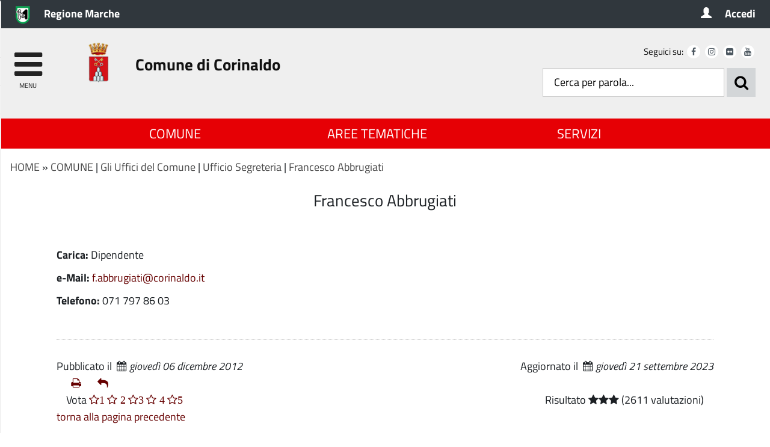

--- FILE ---
content_type: text/html; charset=utf-8
request_url: https://corinaldo.it/servizi/Menu/dinamica.aspx?idSezione=616&idArea=17403&idCat=24178&ID=17735&TipoElemento=Pagina
body_size: 23563
content:

<!DOCTYPE html>
<!--[if (gte IE 9)|!(IE)]><!-->
<html class="no-js" dir="ltr" lang="it">
<!--<![endif]-->
<!--[if lte IE 8 ]> <html class="no-js old-ie" dir="ltr" lang="it"> <![endif]-->
<head>
    <title>
        Francesco Abbrugiati - Comune di Corinaldo
    </title>
    <meta content="text/html; charset=utf-8" http-equiv="Content-Type">
    <meta name="Description" content="La rete civica del comune di Corinaldo: comunicazione, informazione e servizi, e-government ecc.">
    <meta name="DC.Description" content="La rete civica del comune di Corinaldo: comunicazione, informazione e servizi, e-government ecc." >
    <meta name="keywords" content="italia, rete, civica, sito">
    <meta name="Revisit-after" content="7 days">
    <meta http-equiv="X-UA-Compatible" content="IE=EDGE" />
    <meta name="viewport" content="width=device-width, initial-scale=1.0" />
    <meta name="robots" content="all,index">
    <meta name="robots" content="all,index">
    <meta property="og:title" content="Francesco Abbrugiati - Comune di Corinaldo" />
    <meta property="og:description" content="La rete civica del comune di Corinaldo: comunicazione, informazione e servizi, e-government ecc.">
    <meta property="og:url" content="https://corinaldo.it/servizi/Menu/dinamica.aspx?idSezione=616&amp;idArea=17403&amp;idCat=24178&amp;ID=17735&amp;TipoElemento=Pagina" />
    
    <meta property="og:image" content="https://corinaldo.it/immagini/favicon/apple-touch-icon-120x120.png">
    <link rel="image_src" href="https://corinaldo.it/immagini/favicon/apple-touch-icon-120x120.png">
    
    <link rel="shortcut icon" href="https://corinaldo.it/immagini/favicon/favicon.ico"
        type="image/x-icon" />
    <link rel="apple-touch-icon" sizes="57x57" href="https://corinaldo.it/immagini/favicon/apple-touch-icon-57x57.png">
    <link rel="apple-touch-icon" sizes="60x60" href="https://corinaldo.it/immagini/favicon/apple-touch-icon-60x60.png">
    <link rel="apple-touch-icon" sizes="72x72" href="https://corinaldo.it/immagini/favicon/apple-touch-icon-72x72.png">
    <link rel="apple-touch-icon" sizes="76x76" href="https://corinaldo.it/immagini/favicon/apple-touch-icon-76x76.png">
    <link rel="apple-touch-icon" sizes="114x114" href="https://corinaldo.it/immagini/favicon/apple-touch-icon-114x114.png">
    <link rel="apple-touch-icon" sizes="120x120" href="https://corinaldo.it/immagini/favicon/apple-touch-icon-120x120.png">
    <link rel="apple-touch-icon" sizes="144x144" href="https://corinaldo.it/immagini/favicon/apple-touch-icon-144x144.png">
    
    <link rel="icon" type="image/png" href="https://corinaldo.it/immagini/favicon/favicon-16x16.png"
        sizes="16x16">
    <link rel="icon" type="image/png" href="https://corinaldo.it/immagini/favicon/favicon-32x32.png"
        sizes="32x32">
    <link rel="icon" type="image/png" href="https://corinaldo.it/immagini/favicon/favicon-96x96.png"
        sizes="96x96">
    <link rel="icon" type="image/png" href="https://corinaldo.it/immagini/favicon/android-icon-192x192.png"
        sizes="192x192">
    <meta name="msapplication-square70x70logo" content="https://corinaldo.it/immagini/favicon/mstile-70x70.png" />
    <meta name="msapplication-square150x150logo" content="https://corinaldo.it/immagini/favicon/mstile-150x150.png" />
    <meta name="msapplication-wide310x150logo" content="https://corinaldo.it/immagini/favicon/mstile-310x150.png" />
    <meta name="msapplication-square310x310logo" content="https://corinaldo.it/immagini/favicon/mstile-310x310.png" />
    <link href="../../stile/googlefont/googlefont.css"
        rel="stylesheet" type="text/css">
    <link rel="stylesheet" title="Carattere normale" type="text/css" media="screen" href="../../stile/struttura.css">
    <link rel="stylesheet" type="text/css" media="screen" href="../../stile/bootstrap/bootstrap.min.css">
    <link rel="stylesheet" type="text/css" media="screen" href="../../stile/bootstrap/ita-bootstrap.css">
    <link rel="stylesheet" type="text/css" media="screen" href="../../stile/fonts/font-awesome.min.css">
    <link rel="stylesheet" title="Carattere normale" type="text/css" media="screen" href="../../upload/corinaldo/frontend_profili/0-template-agid-home-corinaldo-interne_11947_1010.css">
    <link rel="alternate stylesheet" title="Carattere grande" type="text/css" media="screen"
        href="../../stile/accessibilita/caratteregrande.css">
    <link rel="alternate stylesheet" title="Contrasto elevato" type="text/css" media="screen"
        href="../../stile/accessibilita/fortecontrasto.css">
    <link rel="alternate stylesheet" title="Senza grafica" type="text/css" media="screen"
        href="../../stile/accessibilita/senzagrafica.css">
    <link rel="stylesheet" href="../../script/cartografiagoogle/jquery.nyroModal/styles/nyroModal.css"
        type="text/css" media="screen">
    <link rel="stylesheet" href="/central/stile/IFG/tipsy.css" />
    
    <link rel="stylesheet" href="/central/stile/tagit/jquery.tagit.css" />
    <link rel="stylesheet" href="/central/stile/tagit/tagit.ui-zendesk.css" />
    
    
<link rel="alternate" type="application/rss+xml" title="Bandi" href="http://www.corinaldo.it/servizi/feed/ExpRSS_servizio.aspx?tabellaservizio=T_bandi%7ccampo=bandi_categoria%7ctitle=Comune+di+Corinaldo+-+Bandi%7cfiltrocampi=" >
<link rel="alternate" type="application/rss+xml" title="Archivio bandi scaduti" href="http://www.corinaldo.it/servizi/feed/ExpRSS_servizio.aspx?tabellaservizio=T_bandi%7ccampo=bandi_categoria%7carchivio=true%7ctitle=Comune+di+Corinaldo+-+Archivio+bandi+scaduti%7cfiltrocampi=" >
<link rel="alternate" type="application/rss+xml" title="Bilanci" href="http://www.corinaldo.it/servizi/feed/ExpRSS_servizio.aspx?tabellaservizio=T_bilanci%7ccampo=bilanci_Categoria1%7ctitle=Comune+di+Corinaldo+-+Bilanci%7cfiltrocampi=" >
<link rel="alternate" type="application/rss+xml" title="Atti amministrativi" href="http://www.corinaldo.it/servizi/feed/ExpRSS_servizio.aspx?tabellaservizio=T_delibere%7ccampo=Tipologia_delibere%7ctitle=Comune+di+Corinaldo+-+Atti+amministrativi%7cfiltrocampi=" >
<link rel="alternate" type="application/rss+xml" title="Eventi" href="http://www.corinaldo.it/servizi/feed/ExpRSS_servizio.aspx?tabellaservizio=T_eventi%7ccampo=categoria_eventi%7ctitle=Comune+di+Corinaldo+-+Eventi%7cfiltrocampi=" >
<link rel="alternate" type="application/rss+xml" title="Moduli" href="http://www.corinaldo.it/servizi/feed/ExpRSS_servizio.aspx?tabellaservizio=T_moduli%7ccampo=categorie_moduli%7ctitle=Comune+di+Corinaldo+-+Moduli%7cfiltrocampi=" >
<link rel="alternate" type="application/rss+xml" title="Notizie" href="http://www.corinaldo.it/servizi/feed/ExpRSS_servizio.aspx?tabellaservizio=T_notizie%7ccampo=Categoria_Notizie%7ctitle=Comune+di+Corinaldo+-+Notizie%7cfiltrocampi=" >
<link rel="alternate" type="application/rss+xml" title="Regolamenti" href="http://www.corinaldo.it/servizi/feed/ExpRSS_servizio.aspx?tabellaservizio=T_regolamenti%7ccampo=categoria_regolamenti%7ctitle=Comune+di+Corinaldo+-+Regolamenti%7cfiltrocampi=" >
    <link rel="stylesheet" type="text/css" media="print" href="../../stile/stampa/stampa.css">
    
<link id="Servizio0" type="text/css" rel="stylesheet" href="/stile/menu/menu.css" >
<link id="stilePaginaECM" rel="stylesheet" href="/servizi/menu/CSSContenutoPagineECM.aspx?IdPagina=17735" >
<link id="stilePaginaECM2" rel="stylesheet" href="../../upload/corinaldo/ecm/templatepagine/formattazione%20libera.css" >

<link id="FunzioniContenuto" rel="stylesheet" href="/stile/templatew3c/funzionicontenuto.css" >
    
    
    

    <script type="text/JavaScript" src="../../script/templatew3c/strutturapagine.js"></script>

    <!--[if (gte IE 9)|!(IE)]><!-->

    <script type="text/javascript" src="../../script/agid/jquery.min.js"></script>

    <script type="text/javascript" src="../../script/agid/bootstrap.min.js"></script>

    <script type="text/javascript" src="../../script/jquery/jquery-ui.js"></script>

    <!--<![endif]-->
    <!--[if IE 8]>
        <script src="//code.jquery.com/jquery-1.11.1.min.js"></script>
        <script src="//code.jquery.com/ui/1.11.2/jquery-ui.js"></script>
        <script type="text/javascript" src="../../script/agid/bootstrap.min.js"></script>

		<link href="/script/cross-domain/respond-proxy.html" id="respond-proxy" rel="respond-proxy" />
		<link href="/script/cross-domain/respond.proxy.gif" id="respond-redirect" rel="respond-redirect" />
		<script src="/script/mediaquery/respond.min.js"></script>
		<script src="/script/cross-domain/respond.proxy.js"></script>	
	<![endif]-->
</head>
<body > 

    <div id="overlay" class="hidden">
    </div>
    <!--[if lt IE 7 ]> <div id="boxTotale" class='interno no-js ie ie6'> <![endif]-->
    <!--[if IE 7 ]><div id="boxTotale" class='interno no-js ie ie7'> <![endif]-->
    <!--[if IE 8 ]><div id="boxTotale" class='interno no-js ie ie8'> <![endif]-->
    <!--[if (gte IE 9)|!(IE)]><!-->
    <div id="boxTotale" class='interno'>
        <!--<![endif]-->
        <header class="header_container">

            
            
            

            <div id="formid_intestazione1" class="header-top clearfix">
                
                <div class="container">
                    <div class="row">
                        
                        

 <!--[if lte IE 8 ]> 

<div id="oldIeMessage">
    <b>ATTENZIONE!</b> 
    <br>
    La tua versione di Microsoft Internet Explorer è obsoleta e potrebbe compromettere la tua corretta navigazione.
</div>

<![endif]-->



<div class="col-sm-9 col-xs-8 ente-appartenenza">
    <a href="http://www.regione.marche.it/" title="Regione Marche  - Questo link si aprirà in una nuova finestra" onClick="javascript:getTarget(this, '_blank');">
        <img class="logo" src="/immagini/logo/logo-ente-appartenenza.png" alt="Regione Marche  - logo">
        <span class="nome">Regione Marche </span>
    </a>
</div>




<div class="col-sm-3 col-xs-4 accesso-servizi">
    <a href="/servizi/autorizzazioni/login_fase02.aspx" title="Accedi" onClick="javascript:getTarget(this, '_self');">
        <span class="glyphicon glyphicon-user" aria-hidden="true"></span>
        <span class="nome">Accedi</span>
    </a>
</div>

                    </div>
                </div>
            </div> <!-- #header-top end -->
            
            
            
            <div id="formid_intestazione2" class="header-middle clearfix">
                <div class="container">
                    <div class="row">
                        
                        

<div id="Burger1">
    <div class="burger-wrapper col-xs-2 col-sm-1">
        <div id="burger-wrapper">
            <a href="#" id="nav-icon"><span class="fa fa-bars"></span><span class="menu-icon">menu</span>
            </a>
        </div>
    </div>
</div>
<nav id="menuEcm" class="navbar navbar-default menu-close">  
    <div class="side-menu-container">
        
                <ul id="nav-main" class="nav navbar-nav navmenu">
            
                
                
                
                
                    <li class="area" id="Area_17403">
                        <span class="spanArea"><a   href="../../servizi/Menu/dinamica.aspx?idSezione=616&amp;idArea=17403&amp;idCat=17403&amp;ID=17403&amp;TipoElemento=area" onClick="javascript:getTarget(this, '_self');" title="COMUNE">COMUNE</a></span>
                        
                
                
                

                

                

                
                
            
                
                
                
                
                
                        <span class="collapse-icon">
                            <a class="ico-cat" href="#" data-toggle="collapse" data-target="#Cat_17405" data-parent=".area">
                                <span class="Cat_17405 glyphicon glyphicon-menu-down"></span>
								<span class="hidden">Espandi</span>
                            </a>
                        </span>
                        <ul class="boxCategorie collapse" id="Cat_17405">
                    
                            <li class="categoria">
                                <span class="spanCategoria"><a   href="../../servizi/Menu/dinamica.aspx?idSezione=616&amp;idArea=17403&amp;idCat=17405&amp;ID=17405&amp;TipoElemento=categoria" onClick="javascript:getTarget(this, '_self');" title="Gli Uffici del Comune" >Gli Uffici del Comune</a></span>
                
                

                

                

                
                
            
                
                
                
                
                
                
                                <span class="collapse-icon">
                                    <a class="ico-pag" href="#" data-toggle="collapse" data-target="#Pag_41069" data-parent=".categoria">
                                        <span class="Pag_41069 glyphicon glyphicon-menu-down"></span>
										<span class="hidden">Espandi</span>
                                    </a>
                                </span>
                                <ul class="boxPagine collapse" id="Pag_41069">
                    
                                    <li class="pagina">
                                        <span class="spanPagina"><a   href="../../servizi/Menu/dinamica.aspx?idSezione=616&amp;idArea=17403&amp;idCat=24178&amp;ID=41069&amp;TipoElemento=Categoria" onClick="javascript:getTarget(this, '_self');" title="Centro Operativo Comunale" >Centro Operativo Comunale</a></span>
                

                

                

                
                
            
                
                
                
                
                
                

                

                
                                    </li> 
                

                
                
            
                
                
                
                
                
                
                                    <li class="pagina">
                                        <span class="spanPagina"><a   href="../../servizi/Menu/dinamica.aspx?idSezione=616&amp;idArea=17403&amp;idCat=24178&amp;ID=17419&amp;TipoElemento=Categoria" onClick="javascript:getTarget(this, '_self');" title="Ufficio Segreteria" >Ufficio Segreteria</a></span>
                

                

                

                
                
            
                
                
                
                
                
                

                
                                        <span class="collapse-icon">
                                            <a class="ico-sot" href="#" data-toggle="collapse" data-target="#Sot_17734" data-parent=".pagina">
                                                <span class="Sot_17734 glyphicon glyphicon-menu-down"></span>
												<span class="hidden">Espandi</span>
                                            </a>
                                        </span>
                                        <ul class="boxSottoPagine collapse" id="Sot_17734">
                    
                                            <li class="sottoPagina">
                                                <span class="spanSottoPagina"><a   href="../../servizi/Menu/dinamica.aspx?idSezione=616&amp;idArea=17403&amp;idCat=24178&amp;ID=17734&amp;TipoElemento=Pagina" onClick="javascript:getTarget(this, '_self');" title="Dott.ssa Paola Lorenzetti" >Dott.ssa Paola Lorenzetti</a></span>
                                            </li>
                

                

                
                
            
                
                
                
                
                
                

                
                                            <li class="sottoPagina">
                                                <span class="spanSottoPagina"><a   href="../../servizi/Menu/dinamica.aspx?idSezione=616&amp;idArea=17403&amp;idCat=24178&amp;ID=17735&amp;TipoElemento=Pagina" onClick="javascript:getTarget(this, '_self');" title="Francesco Abbrugiati" >Francesco Abbrugiati</a></span>
                                            </li>
                

                

                
                
            
                
                
                
                
                
                

                

                
                                        </ul>
                    
                                    </li> 
                

                
                
            
                
                
                
                
                
                
                                    <li class="pagina">
                                        <span class="spanPagina"><a   href="../../servizi/Menu/dinamica.aspx?idSezione=616&amp;idArea=17403&amp;idCat=24178&amp;ID=17420&amp;TipoElemento=Categoria" onClick="javascript:getTarget(this, '_self');" title="Finanza e Tributi" >Finanza e Tributi</a></span>
                

                

                

                
                
            
                
                
                
                
                
                

                
                                        <span class="collapse-icon">
                                            <a class="ico-sot" href="#" data-toggle="collapse" data-target="#Sot_17750" data-parent=".pagina">
                                                <span class="Sot_17750 glyphicon glyphicon-menu-down"></span>
												<span class="hidden">Espandi</span>
                                            </a>
                                        </span>
                                        <ul class="boxSottoPagine collapse" id="Sot_17750">
                    
                                            <li class="sottoPagina">
                                                <span class="spanSottoPagina"><a   href="../../servizi/Menu/dinamica.aspx?idSezione=616&amp;idArea=17403&amp;idCat=24178&amp;ID=17750&amp;TipoElemento=Pagina" onClick="javascript:getTarget(this, '_self');" title="Dott.ssa Marinella Sebastianelli" >Dott.ssa Marinella Sebastianelli</a></span>
                                            </li>
                

                

                
                
            
                
                
                
                
                
                

                
                                            <li class="sottoPagina">
                                                <span class="spanSottoPagina"><a   href="../../servizi/Menu/dinamica.aspx?idSezione=616&amp;idArea=17403&amp;idCat=24178&amp;ID=17751&amp;TipoElemento=Pagina" onClick="javascript:getTarget(this, '_self');" title="Rag. Fabiana Pompili" >Rag. Fabiana Pompili</a></span>
                                            </li>
                

                

                
                
            
                
                
                
                
                
                

                
                                            <li class="sottoPagina">
                                                <span class="spanSottoPagina"><a   href="../../servizi/Menu/dinamica.aspx?idSezione=616&amp;idArea=17403&amp;idCat=24178&amp;ID=37451&amp;TipoElemento=Pagina" onClick="javascript:getTarget(this, '_self');" title="Antonella Cerri" >Antonella Cerri</a></span>
                                            </li>
                

                

                
                
            
                
                
                
                
                
                

                

                
                                        </ul>
                    
                                    </li> 
                

                
                
            
                
                
                
                
                
                
                                    <li class="pagina">
                                        <span class="spanPagina"><a   href="../../servizi/Menu/dinamica.aspx?idSezione=616&amp;idArea=17403&amp;idCat=24178&amp;ID=17421&amp;TipoElemento=Categoria" onClick="javascript:getTarget(this, '_self');" title="Cultura e Turismo" >Cultura e Turismo</a></span>
                

                

                

                
                
            
                
                
                
                
                
                

                

                
                                    </li> 
                

                
                
            
                
                
                
                
                
                
                                    <li class="pagina">
                                        <span class="spanPagina"><a   href="../../servizi/Menu/dinamica.aspx?idSezione=616&amp;idArea=17403&amp;idCat=24178&amp;ID=17422&amp;TipoElemento=Categoria" onClick="javascript:getTarget(this, '_self');" title="Servizi Sociali " >Servizi Sociali </a></span>
                

                

                

                
                
            
                
                
                
                
                
                

                
                                        <span class="collapse-icon">
                                            <a class="ico-sot" href="#" data-toggle="collapse" data-target="#Sot_17755" data-parent=".pagina">
                                                <span class="Sot_17755 glyphicon glyphicon-menu-down"></span>
												<span class="hidden">Espandi</span>
                                            </a>
                                        </span>
                                        <ul class="boxSottoPagine collapse" id="Sot_17755">
                    
                                            <li class="sottoPagina">
                                                <span class="spanSottoPagina"><a   href="../../servizi/Menu/dinamica.aspx?idSezione=616&amp;idArea=17403&amp;idCat=24178&amp;ID=17755&amp;TipoElemento=Pagina" onClick="javascript:getTarget(this, '_self');" title="Dott.ssa Caterina Iorio" >Dott.ssa Caterina Iorio</a></span>
                                            </li>
                

                

                
                
            
                
                
                
                
                
                

                

                
                                        </ul>
                    
                                    </li> 
                

                
                
            
                
                
                
                
                
                
                                    <li class="pagina">
                                        <span class="spanPagina"><a   href="../../servizi/Menu/dinamica.aspx?idSezione=616&amp;idArea=17403&amp;idCat=24178&amp;ID=17423&amp;TipoElemento=Categoria" onClick="javascript:getTarget(this, '_self');" title="Polizia Locale" >Polizia Locale</a></span>
                

                

                

                
                
            
                
                
                
                
                
                

                

                
                                    </li> 
                

                
                
            
                
                
                
                
                
                
                                    <li class="pagina">
                                        <span class="spanPagina"><a   href="../../servizi/Menu/dinamica.aspx?idSezione=616&amp;idArea=17403&amp;idCat=24178&amp;ID=17424&amp;TipoElemento=Categoria" onClick="javascript:getTarget(this, '_self');" title="Lavori Pubblici" >Lavori Pubblici</a></span>
                

                

                

                
                
            
                
                
                
                
                
                

                
                                        <span class="collapse-icon">
                                            <a class="ico-sot" href="#" data-toggle="collapse" data-target="#Sot_17758" data-parent=".pagina">
                                                <span class="Sot_17758 glyphicon glyphicon-menu-down"></span>
												<span class="hidden">Espandi</span>
                                            </a>
                                        </span>
                                        <ul class="boxSottoPagine collapse" id="Sot_17758">
                    
                                            <li class="sottoPagina">
                                                <span class="spanSottoPagina"><a   href="../../servizi/Menu/dinamica.aspx?idSezione=616&amp;idArea=17403&amp;idCat=24178&amp;ID=17758&amp;TipoElemento=Pagina" onClick="javascript:getTarget(this, '_self');" title="Geom. Massimo Manna" >Geom. Massimo Manna</a></span>
                                            </li>
                

                

                
                
            
                
                
                
                
                
                

                
                                            <li class="sottoPagina">
                                                <span class="spanSottoPagina"><a   href="../../servizi/Menu/dinamica.aspx?idSezione=616&amp;idArea=17403&amp;idCat=24178&amp;ID=17760&amp;TipoElemento=Pagina" onClick="javascript:getTarget(this, '_self');" title="Geom. Matteo Battestini" >Geom. Matteo Battestini</a></span>
                                            </li>
                

                

                
                
            
                
                
                
                
                
                

                

                
                                        </ul>
                    
                                    </li> 
                

                
                
            
                
                
                
                
                
                
                                    <li class="pagina">
                                        <span class="spanPagina"><a   href="../../servizi/Menu/dinamica.aspx?idSezione=616&amp;idArea=17403&amp;idCat=24178&amp;ID=17425&amp;TipoElemento=Categoria" onClick="javascript:getTarget(this, '_self');" title="Urbanistica e Ambiente" >Urbanistica e Ambiente</a></span>
                

                

                

                
                
            
                
                
                
                
                
                

                
                                        <span class="collapse-icon">
                                            <a class="ico-sot" href="#" data-toggle="collapse" data-target="#Sot_17878" data-parent=".pagina">
                                                <span class="Sot_17878 glyphicon glyphicon-menu-down"></span>
												<span class="hidden">Espandi</span>
                                            </a>
                                        </span>
                                        <ul class="boxSottoPagine collapse" id="Sot_17878">
                    
                                            <li class="sottoPagina">
                                                <span class="spanSottoPagina"><a   href="../../servizi/Menu/dinamica.aspx?idSezione=616&amp;idArea=17403&amp;idCat=24178&amp;ID=17878&amp;TipoElemento=Pagina" onClick="javascript:getTarget(this, '_self');" title="Geom. Massimo Manna" >Geom. Massimo Manna</a></span>
                                            </li>
                

                

                
                
            
                
                
                
                
                
                

                

                
                                        </ul>
                    
                                    </li> 
                

                
                
            
                
                
                
                
                
                
                                    <li class="pagina">
                                        <span class="spanPagina"><a   href="../../servizi/Menu/dinamica.aspx?idSezione=616&amp;idArea=17403&amp;idCat=24178&amp;ID=17426&amp;TipoElemento=Categoria" onClick="javascript:getTarget(this, '_self');" title="Servizi  Demografici" >Servizi  Demografici</a></span>
                

                

                

                
                
            
                
                
                
                
                
                

                
                                        <span class="collapse-icon">
                                            <a class="ico-sot" href="#" data-toggle="collapse" data-target="#Sot_33925" data-parent=".pagina">
                                                <span class="Sot_33925 glyphicon glyphicon-menu-down"></span>
												<span class="hidden">Espandi</span>
                                            </a>
                                        </span>
                                        <ul class="boxSottoPagine collapse" id="Sot_33925">
                    
                                            <li class="sottoPagina">
                                                <span class="spanSottoPagina"><a   href="../../servizi/Menu/dinamica.aspx?idSezione=616&amp;idArea=17403&amp;idCat=24178&amp;ID=33925&amp;TipoElemento=Pagina" onClick="javascript:getTarget(this, '_self');" title="Carta-Identità" >Carta-Identità</a></span>
                                            </li>
                

                

                
                
            
                
                
                
                
                
                

                
                                            <li class="sottoPagina">
                                                <span class="spanSottoPagina"><a   href="../../servizi/Menu/dinamica.aspx?idSezione=616&amp;idArea=17403&amp;idCat=24178&amp;ID=33931&amp;TipoElemento=Pagina" onClick="javascript:getTarget(this, '_self');" title="Cancellazione-Irreperibilita" >Cancellazione-Irreperibilita</a></span>
                                            </li>
                

                

                
                
            
                
                
                
                
                
                

                
                                            <li class="sottoPagina">
                                                <span class="spanSottoPagina"><a   href="../../servizi/Menu/dinamica.aspx?idSezione=616&amp;idArea=17403&amp;idCat=24178&amp;ID=33950&amp;TipoElemento=Pagina" onClick="javascript:getTarget(this, '_self');" title="Certificazioni Ufficio Anagrafe" >Certificazioni Ufficio Anagrafe</a></span>
                                            </li>
                

                

                
                
            
                
                
                
                
                
                

                
                                            <li class="sottoPagina">
                                                <span class="spanSottoPagina"><a   href="../../servizi/Menu/dinamica.aspx?idSezione=616&amp;idArea=17403&amp;idCat=24178&amp;ID=33973&amp;TipoElemento=Pagina" onClick="javascript:getTarget(this, '_self');" title="Cambio di residenza" >Cambio di residenza</a></span>
                                            </li>
                

                

                
                
            
                
                
                
                
                
                

                
                                            <li class="sottoPagina">
                                                <span class="spanSottoPagina"><a   href="../../servizi/Menu/dinamica.aspx?idSezione=616&amp;idArea=17403&amp;idCat=24178&amp;ID=37467&amp;TipoElemento=Pagina" onClick="javascript:getTarget(this, '_self');" title="Elezioni Amministrative 2022" >Elezioni Amministrative 2022</a></span>
                                            </li>
                

                

                
                
            
                
                
                
                
                
                

                
                                            <li class="sottoPagina">
                                                <span class="spanSottoPagina"><a   href="../../servizi/Menu/dinamica.aspx?idSezione=616&amp;idArea=17403&amp;idCat=24178&amp;ID=37470&amp;TipoElemento=Pagina" onClick="javascript:getTarget(this, '_self');" title="Elezioni 2022" >Elezioni 2022</a></span>
                                            </li>
                

                

                
                
            
                
                
                
                
                
                

                
                                            <li class="sottoPagina">
                                                <span class="spanSottoPagina"><a   href="../../servizi/Menu/dinamica.aspx?idSezione=616&amp;idArea=17403&amp;idCat=24178&amp;ID=37483&amp;TipoElemento=Pagina" onClick="javascript:getTarget(this, '_self');" title="Referendum abrogativi 2022" >Referendum abrogativi 2022</a></span>
                                            </li>
                

                

                
                
            
                
                
                
                
                
                

                
                                            <li class="sottoPagina">
                                                <span class="spanSottoPagina"><a   href="../../servizi/Menu/dinamica.aspx?idSezione=616&amp;idArea=17403&amp;idCat=24178&amp;ID=38638&amp;TipoElemento=Pagina" onClick="javascript:getTarget(this, '_self');" title="Elezioni Politiche 25 settembre 2022" >Elezioni Politiche 25 settembre 2022</a></span>
                                            </li>
                

                

                
                
            
                
                
                
                
                
                

                
                                            <li class="sottoPagina">
                                                <span class="spanSottoPagina"><a   href="../../servizi/Menu/dinamica.aspx?idSezione=616&amp;idArea=17403&amp;idCat=24178&amp;ID=39985&amp;TipoElemento=Pagina" onClick="javascript:getTarget(this, '_self');" title="Elezioni Europee 2024" >Elezioni Europee 2024</a></span>
                                            </li>
                

                

                
                
            
                
                
                
                
                
                

                
                                            <li class="sottoPagina">
                                                <span class="spanSottoPagina"><a   href="../../servizi/Menu/dinamica.aspx?idSezione=616&amp;idArea=17403&amp;idCat=24178&amp;ID=41175&amp;TipoElemento=Pagina" onClick="javascript:getTarget(this, '_self');" title="Referendum 2025" >Referendum 2025</a></span>
                                            </li>
                

                

                
                
            
                
                
                
                
                
                

                
                                            <li class="sottoPagina">
                                                <span class="spanSottoPagina"><a   href="../../servizi/Menu/dinamica.aspx?idSezione=616&amp;idArea=17403&amp;idCat=24178&amp;ID=41255&amp;TipoElemento=Pagina" onClick="javascript:getTarget(this, '_self');" title="Elezioni Regionali 2025" >Elezioni Regionali 2025</a></span>
                                            </li>
                

                

                
                
            
                
                
                
                
                
                

                
                                            <li class="sottoPagina">
                                                <span class="spanSottoPagina"><a   href="../../servizi/Menu/dinamica.aspx?idSezione=616&amp;idArea=17403&amp;idCat=24178&amp;ID=33473&amp;TipoElemento=Pagina" onClick="javascript:getTarget(this, '_self');" title="Ufficio Anagrafe" >Ufficio Anagrafe</a></span>
                                            </li>
                

                

                
                
            
                
                
                
                
                
                

                
                                            <li class="sottoPagina">
                                                <span class="spanSottoPagina"><a   href="../../servizi/Menu/dinamica.aspx?idSezione=616&amp;idArea=17403&amp;idCat=24178&amp;ID=33483&amp;TipoElemento=Pagina" onClick="javascript:getTarget(this, '_self');" title="Ufficio Stato Civile" >Ufficio Stato Civile</a></span>
                                            </li>
                

                

                
                
            
                
                
                
                
                
                

                
                                            <li class="sottoPagina">
                                                <span class="spanSottoPagina"><a   href="../../servizi/Menu/dinamica.aspx?idSezione=616&amp;idArea=17403&amp;idCat=24178&amp;ID=33487&amp;TipoElemento=Pagina" onClick="javascript:getTarget(this, '_self');" title="Ufficio Elettorale" >Ufficio Elettorale</a></span>
                                            </li>
                

                

                
                
            
                
                
                
                
                
                

                
                                            <li class="sottoPagina">
                                                <span class="spanSottoPagina"><a   href="../../servizi/Menu/dinamica.aspx?idSezione=616&amp;idArea=17403&amp;idCat=24178&amp;ID=33706&amp;TipoElemento=Pagina" onClick="javascript:getTarget(this, '_self');" title="Matrimonio" >Matrimonio</a></span>
                                            </li>
                

                

                
                
            
                
                
                
                
                
                

                
                                            <li class="sottoPagina">
                                                <span class="spanSottoPagina"><a   href="../../servizi/Menu/dinamica.aspx?idSezione=616&amp;idArea=17403&amp;idCat=24178&amp;ID=33712&amp;TipoElemento=Pagina" onClick="javascript:getTarget(this, '_self');" title="Unioni civili" >Unioni civili</a></span>
                                            </li>
                

                

                
                
            
                
                
                
                
                
                

                
                                            <li class="sottoPagina">
                                                <span class="spanSottoPagina"><a   href="../../servizi/Menu/dinamica.aspx?idSezione=616&amp;idArea=17403&amp;idCat=24178&amp;ID=33721&amp;TipoElemento=Pagina" onClick="javascript:getTarget(this, '_self');" title="Convivenze di fatto" >Convivenze di fatto</a></span>
                                            </li>
                

                

                
                
            
                
                
                
                
                
                

                
                                            <li class="sottoPagina">
                                                <span class="spanSottoPagina"><a   href="../../servizi/Menu/dinamica.aspx?idSezione=616&amp;idArea=17403&amp;idCat=24178&amp;ID=33728&amp;TipoElemento=Pagina" onClick="javascript:getTarget(this, '_self');" title="Separazione divorzio" >Separazione divorzio</a></span>
                                            </li>
                

                

                
                
            
                
                
                
                
                
                

                
                                            <li class="sottoPagina">
                                                <span class="spanSottoPagina"><a   href="../../servizi/Menu/dinamica.aspx?idSezione=616&amp;idArea=17403&amp;idCat=24178&amp;ID=33761&amp;TipoElemento=Pagina" onClick="javascript:getTarget(this, '_self');" title="Albo Presidenti seggio elettorale" >Albo Presidenti seggio elettorale</a></span>
                                            </li>
                

                

                
                
            
                
                
                
                
                
                

                
                                            <li class="sottoPagina">
                                                <span class="spanSottoPagina"><a   href="../../servizi/Menu/dinamica.aspx?idSezione=616&amp;idArea=17403&amp;idCat=24178&amp;ID=33770&amp;TipoElemento=Pagina" onClick="javascript:getTarget(this, '_self');" title="Albo unico scrutatori" >Albo unico scrutatori</a></span>
                                            </li>
                

                

                
                
            
                
                
                
                
                
                

                

                
                                        </ul>
                    
                                    </li> 
                

                
                
            
                
                
                
                
                
                
                                    <li class="pagina">
                                        <span class="spanPagina"><a   href="../../servizi/Menu/dinamica.aspx?idSezione=616&amp;idArea=17403&amp;idCat=24178&amp;ID=17427&amp;TipoElemento=Categoria" onClick="javascript:getTarget(this, '_self');" title="Servizi Scolastici" >Servizi Scolastici</a></span>
                

                

                

                
                
            
                
                
                
                
                
                

                

                
                                    </li> 
                

                
                
            
                
                
                
                
                
                

                

                

                
                                </ul>
                    
                            </li> 
                
                
            
                
                
                
                
                
                            <li class="categoria">
                                <span class="spanCategoria"><a   href="../../servizi/Menu/dinamica.aspx?idSezione=616&amp;idArea=17403&amp;idCat=33673&amp;ID=33673&amp;TipoElemento=categoria" onClick="javascript:getTarget(this, '_self');" title="Privacy - Protezione Dati Personali" >Privacy - Protezione Dati Personali</a></span>
                
                

                

                

                
                
            
                
                
                
                
                
                

                

                

                
                            </li> 
                
                
            
                
                
                
                
                
                            <li class="categoria">
                                <span class="spanCategoria"><a   href="../../servizi/Menu/dinamica.aspx?idSezione=616&amp;idArea=17403&amp;idCat=17404&amp;ID=17404&amp;TipoElemento=categoria" onClick="javascript:getTarget(this, '_self');" title="Gli Organi del Comune" >Gli Organi del Comune</a></span>
                
                

                

                

                
                
            
                
                
                
                
                
                
                                <span class="collapse-icon">
                                    <a class="ico-pag" href="#" data-toggle="collapse" data-target="#Pag_39735" data-parent=".categoria">
                                        <span class="Pag_39735 glyphicon glyphicon-menu-down"></span>
										<span class="hidden">Espandi</span>
                                    </a>
                                </span>
                                <ul class="boxPagine collapse" id="Pag_39735">
                    
                                    <li class="pagina">
                                        <span class="spanPagina"><a   href="../../servizi/Menu/dinamica.aspx?idSezione=616&amp;idArea=17403&amp;idCat=24178&amp;ID=39735&amp;TipoElemento=Categoria" onClick="javascript:getTarget(this, '_self');" title="La Presidenza del Consiglio Comunale" >La Presidenza del Consiglio Comunale</a></span>
                

                

                

                
                
            
                
                
                
                
                
                

                

                
                                    </li> 
                

                
                
            
                
                
                
                
                
                
                                    <li class="pagina">
                                        <span class="spanPagina"><a   href="../../servizi/Menu/dinamica.aspx?idSezione=616&amp;idArea=17403&amp;idCat=24178&amp;ID=18443&amp;TipoElemento=Categoria" onClick="javascript:getTarget(this, '_self');" title="La Giunta" >La Giunta</a></span>
                

                

                

                
                
            
                
                
                
                
                
                

                

                
                                    </li> 
                

                
                
            
                
                
                
                
                
                
                                    <li class="pagina">
                                        <span class="spanPagina"><a   href="../../servizi/Menu/dinamica.aspx?idSezione=616&amp;idArea=17403&amp;idCat=24178&amp;ID=17417&amp;TipoElemento=Categoria" onClick="javascript:getTarget(this, '_self');" title="Il Consiglio Comunale" >Il Consiglio Comunale</a></span>
                

                

                

                
                
            
                
                
                
                
                
                

                

                
                                    </li> 
                

                
                
            
                
                
                
                
                
                
                                    <li class="pagina">
                                        <span class="spanPagina"><a   href="../../servizi/Menu/dinamica.aspx?idSezione=616&amp;idArea=17403&amp;idCat=24178&amp;ID=17418&amp;TipoElemento=Categoria" onClick="javascript:getTarget(this, '_self');" title="Le Commissioni" >Le Commissioni</a></span>
                

                

                

                
                
            
                
                
                
                
                
                

                

                
                                    </li> 
                

                
                
            
                
                
                
                
                
                
                                    <li class="pagina">
                                        <span class="spanPagina"><a   href="/servizi/Menu/dinamica.aspx?idSezione=17446&amp;idArea=17462&amp;idCat=17462&amp;ID=17462&amp;TipoElemento=area" onClick="javascript:getTarget(this, '_self');" title="Consulta Cittadina Unificata" >Consulta Cittadina Unificata</a></span>
                

                

                

                
                
            
                
                
                
                
                
                

                

                
                                    </li> 
                

                
                
            
                
                
                
                
                
                

                

                

                
                                </ul>
                    
                            </li> 
                
                
            
                
                
                
                
                
                            <li class="categoria">
                                <span class="spanCategoria"><a   href="../../servizi/Menu/dinamica.aspx?idSezione=616&amp;idArea=17403&amp;idCat=17408&amp;ID=17408&amp;TipoElemento=categoria" onClick="javascript:getTarget(this, '_self');" title="Gli Atti del Comune" >Gli Atti del Comune</a></span>
                
                

                

                

                
                
            
                
                
                
                
                
                

                

                

                
                            </li> 
                
                
            
                
                
                
                
                
                            <li class="categoria">
                                <span class="spanCategoria"><a   href="../../servizi/Menu/dinamica.aspx?idSezione=616&amp;idArea=17403&amp;idCat=21891&amp;ID=21891&amp;TipoElemento=categoria" onClick="javascript:getTarget(this, '_self');" title="Albo Pretorio Online" >Albo Pretorio Online</a></span>
                
                

                

                

                
                
            
                
                
                
                
                
                

                

                

                
                            </li> 
                
                
            
                
                
                
                
                
                            <li class="categoria">
                                <span class="spanCategoria"><a   href="http://www.halleyweb.com/c042015/zf/index.php/bandi-di-gara/atti-aggiudicatori/index" onClick="javascript:getTarget(this, '_blank');" title="Bandi di Gara e Contratti - questa pagina si aprirà in una nuova finestra" >Bandi di Gara e Contratti</a></span>
                
                

                

                

                
                
            
                
                
                
                
                
                

                

                

                
                            </li> 
                
                
            
                
                
                
                
                
                            <li class="categoria">
                                <span class="spanCategoria"><a   href="../../servizi/Menu/menu_redirect.aspx?url=%2fservizi%2fbandi_concorsi%2fbandi_fase00.aspx&amp;ID=21646&amp;idCat=21646&amp;TipoElemento=categoria" onClick="javascript:getTarget(this, '_self');" title="Bandi di Concorso" >Bandi di Concorso</a></span>
                
                

                

                

                
                
            
                
                
                
                
                
                

                

                

                
                            </li> 
                
                
            
                
                
                
                
                
                            <li class="categoria">
                                <span class="spanCategoria"><a   href="/servizi/Menu/dinamica.aspx?idSezione=17227&amp;idArea=17403&amp;idCat=17405&amp;ID=17423&amp;TipoElemento=Categoria" onClick="javascript:getTarget(this, '_self');" title="Polizia Locale" >Polizia Locale</a></span>
                
                

                

                

                
                
            
                
                
                
                
                
                

                

                

                
                            </li> 
                
                
            
                
                
                
                
                
                            <li class="categoria">
                                <span class="spanCategoria"><a   href="../../servizi/Menu/dinamica.aspx?idSezione=616&amp;idArea=17403&amp;idCat=28666&amp;ID=28666&amp;TipoElemento=categoria" onClick="javascript:getTarget(this, '_self');" title="Servizi Sociali" >Servizi Sociali</a></span>
                
                

                

                

                
                
            
                
                
                
                
                
                

                

                

                
                            </li> 
                
                
            
                
                
                
                
                
                            <li class="categoria">
                                <span class="spanCategoria"><a   href="../../servizi/Menu/menu_redirect.aspx?url=http%3a%2f%2fwww.halleyweb.com%2fc042015%2findex.php%3fservizio%3d312&amp;ID=18006&amp;idCat=18006&amp;TipoElemento=categoria" onClick="javascript:getTarget(this, '_self');" title="Amministrazione Trasparente" >Amministrazione Trasparente</a></span>
                
                

                

                

                
                
            
                
                
                
                
                
                

                

                

                
                            </li> 
                
                
            
                
                
                
                
                
                            <li class="categoria">
                                <span class="spanCategoria"><a   href="../../servizi/Menu/dinamica.aspx?idSezione=616&amp;idArea=17403&amp;idCat=17266&amp;ID=17266&amp;TipoElemento=categoria" onClick="javascript:getTarget(this, '_self');" title="Bilancio" >Bilancio</a></span>
                
                

                

                

                
                
            
                
                
                
                
                
                

                

                

                
                            </li> 
                
                
            
                
                
                
                
                
                

                

                

                
                
                        </ul>
                    
                    </li>
                
            
                
                
                
                
                    <li class="area" id="Area_17232">
                        <span class="spanArea"><a   href="../../servizi/Menu/dinamica.aspx?idSezione=616&amp;idArea=17232&amp;idCat=17232&amp;ID=17232&amp;TipoElemento=area" onClick="javascript:getTarget(this, '_self');" title="SERVIZI">SERVIZI</a></span>
                        
                
                
                

                

                

                
                
            
                
                
                
                
                
                        <span class="collapse-icon">
                            <a class="ico-cat" href="#" data-toggle="collapse" data-target="#Cat_29722" data-parent=".area">
                                <span class="Cat_29722 glyphicon glyphicon-menu-down"></span>
								<span class="hidden">Espandi</span>
                            </a>
                        </span>
                        <ul class="boxCategorie collapse" id="Cat_29722">
                    
                            <li class="categoria">
                                <span class="spanCategoria"><a   href="../../servizi/Menu/dinamica.aspx?idSezione=616&amp;idArea=17232&amp;idCat=29722&amp;ID=29722&amp;TipoElemento=categoria" onClick="javascript:getTarget(this, '_self');" title="COMUNE DI CORINALDO" >COMUNE DI CORINALDO</a></span>
                
                

                

                

                
                
            
                
                
                
                
                
                
                                <span class="collapse-icon">
                                    <a class="ico-pag" href="#" data-toggle="collapse" data-target="#Pag_29737" data-parent=".categoria">
                                        <span class="Pag_29737 glyphicon glyphicon-menu-down"></span>
										<span class="hidden">Espandi</span>
                                    </a>
                                </span>
                                <ul class="boxPagine collapse" id="Pag_29737">
                    
                                    <li class="pagina">
                                        <span class="spanPagina"><a   href="../../servizi/Menu/menu_redirect.aspx?url=http%3a%2f%2fwww.amministrazionicomunali.it%2fiuc%2fiuc_2016.php&amp;ID=29737&amp;idCat=24178&amp;TipoElemento=Categoria" onClick="javascript:getTarget(this, '_blank');" title="Calcolo IUC - questa pagina si aprirà in una nuova finestra" >Calcolo IUC</a></span>
                

                

                

                
                
            
                
                
                
                
                
                

                

                
                                    </li> 
                

                
                
            
                
                
                
                
                
                
                                    <li class="pagina">
                                        <span class="spanPagina"><a   href="../../servizi/Menu/menu_redirect.aspx?url=%2fservizi%2fmoduli%2fmoduli_fase01.aspx&amp;ID=29765&amp;idCat=24178&amp;TipoElemento=Categoria" onClick="javascript:getTarget(this, '_self');" title="Modulistica" >Modulistica</a></span>
                

                

                

                
                
            
                
                
                
                
                
                

                

                
                                    </li> 
                

                
                
            
                
                
                
                
                
                
                                    <li class="pagina">
                                        <span class="spanPagina"><a   href="../../servizi/Menu/menu_redirect.aspx?url=%2fservizi%2fprocedimenti%2fricerca_fase01.aspx&amp;ID=29766&amp;idCat=24178&amp;TipoElemento=Categoria" onClick="javascript:getTarget(this, '_self');" title="Procedimenti" >Procedimenti</a></span>
                

                

                

                
                
            
                
                
                
                
                
                

                

                
                                    </li> 
                

                
                
            
                
                
                
                
                
                
                                    <li class="pagina">
                                        <span class="spanPagina"><a   href="../../servizi/Menu/menu_redirect.aspx?url=%2fservizi%2fregolamenti%2fregolamenti_fase01.aspx&amp;ID=29784&amp;idCat=24178&amp;TipoElemento=Categoria" onClick="javascript:getTarget(this, '_self');" title="Regolamenti" >Regolamenti</a></span>
                

                

                

                
                
            
                
                
                
                
                
                

                

                
                                    </li> 
                

                
                
            
                
                
                
                
                
                
                                    <li class="pagina">
                                        <span class="spanPagina"><a   href="../../servizi/Menu/dinamica.aspx?idSezione=616&amp;idArea=17232&amp;idCat=24178&amp;ID=29770&amp;TipoElemento=Categoria" onClick="javascript:getTarget(this, '_self');" title="Ambiente e Territorio" >Ambiente e Territorio</a></span>
                

                

                

                
                
            
                
                
                
                
                
                

                

                
                                    </li> 
                

                
                
            
                
                
                
                
                
                
                                    <li class="pagina">
                                        <span class="spanPagina"><a   href="../../servizi/Menu/dinamica.aspx?idSezione=616&amp;idArea=17232&amp;idCat=24178&amp;ID=29897&amp;TipoElemento=Categoria" onClick="javascript:getTarget(this, '_self');" title="Prenotazioni Gazebo Parco delle Fonti" >Prenotazioni Gazebo Parco delle Fonti</a></span>
                

                

                

                
                
            
                
                
                
                
                
                

                

                
                                    </li> 
                

                
                
            
                
                
                
                
                
                

                

                

                
                                </ul>
                    
                            </li> 
                
                
            
                
                
                
                
                
                            <li class="categoria">
                                <span class="spanCategoria"><a   href="../../servizi/Menu/dinamica.aspx?idSezione=616&amp;idArea=17232&amp;idCat=29721&amp;ID=29721&amp;TipoElemento=categoria" onClick="javascript:getTarget(this, '_self');" title="UNIONE DEI COMUNI: TRIBUTI-SIT" >UNIONE DEI COMUNI: TRIBUTI-SIT</a></span>
                
                

                

                

                
                
            
                
                
                
                
                
                
                                <span class="collapse-icon">
                                    <a class="ico-pag" href="#" data-toggle="collapse" data-target="#Pag_29747" data-parent=".categoria">
                                        <span class="Pag_29747 glyphicon glyphicon-menu-down"></span>
										<span class="hidden">Espandi</span>
                                    </a>
                                </span>
                                <ul class="boxPagine collapse" id="Pag_29747">
                    
                                    <li class="pagina">
                                        <span class="spanPagina"><a   href="../../servizi/Menu/dinamica.aspx?idSezione=616&amp;idArea=17232&amp;idCat=24178&amp;ID=29747&amp;TipoElemento=Categoria" onClick="javascript:getTarget(this, '_self');" title="TRIBUTI LOCALI - informazioni generali" >TRIBUTI LOCALI - informazioni generali</a></span>
                

                

                

                
                
            
                
                
                
                
                
                

                

                
                                    </li> 
                

                
                
            
                
                
                
                
                
                
                                    <li class="pagina">
                                        <span class="spanPagina"><a   href="../../servizi/Menu/dinamica.aspx?idSezione=616&amp;idArea=17232&amp;idCat=24178&amp;ID=29927&amp;TipoElemento=Categoria" onClick="javascript:getTarget(this, '_self');" title="Calcolo (IMU) - (TARI) - (TASI) e Valori Aree Edificabili" >Calcolo (IMU) - (TARI) - (TASI) e Valori Aree Edificabili</a></span>
                

                

                

                
                
            
                
                
                
                
                
                

                

                
                                    </li> 
                

                
                
            
                
                
                
                
                
                
                                    <li class="pagina">
                                        <span class="spanPagina"><a   href="../../servizi/Menu/menu_redirect.aspx?url=http%3a%2f%2fwww.tuttopa.it%2f&amp;ID=29921&amp;idCat=24178&amp;TipoElemento=Categoria" onClick="javascript:getTarget(this, '_blank');" title="Tutto PA: domande agli esperti - questa pagina si aprirà in una nuova finestra" >Tutto PA: domande agli esperti</a></span>
                

                

                

                
                
            
                
                
                
                
                
                

                

                
                                    </li> 
                

                
                
            
                
                
                
                
                
                
                                    <li class="pagina">
                                        <span class="spanPagina"><a   href="../../servizi/Menu/menu_redirect.aspx?url=http%3a%2f%2fwww.unionecomunimisa-nevola.it%2f&amp;ID=29748&amp;idCat=24178&amp;TipoElemento=Categoria" onClick="javascript:getTarget(this, '_blank');" title="Sportello Unico (SUAP - SUE) - questa pagina si aprirà in una nuova finestra" >Sportello Unico (SUAP - SUE)</a></span>
                

                

                

                
                
            
                
                
                
                
                
                

                

                
                                    </li> 
                

                
                
            
                
                
                
                
                
                
                                    <li class="pagina">
                                        <span class="spanPagina"><a   href="../../servizi/Menu/dinamica.aspx?idSezione=616&amp;idArea=17232&amp;idCat=24178&amp;ID=29749&amp;TipoElemento=Categoria" onClick="javascript:getTarget(this, '_self');" title="Sportello Catastale " >Sportello Catastale </a></span>
                

                

                

                
                
            
                
                
                
                
                
                

                

                
                                    </li> 
                

                
                
            
                
                
                
                
                
                
                                    <li class="pagina">
                                        <span class="spanPagina"><a   href="../../servizi/Menu/menu_redirect.aspx?url=http%3a%2f%2fwww.halleyweb.com%2fuccorinaldo%2fpo%2fil-comune-informa.php%3fx%3d&amp;ID=29750&amp;idCat=24178&amp;TipoElemento=Categoria" onClick="javascript:getTarget(this, '_blank');" title="Albo Pretorio - questa pagina si aprirà in una nuova finestra" >Albo Pretorio</a></span>
                

                

                

                
                
            
                
                
                
                
                
                

                

                
                                    </li> 
                

                
                
            
                
                
                
                
                
                
                                    <li class="pagina">
                                        <span class="spanPagina"><a   href="../../servizi/Menu/dinamica.aspx?idSezione=616&amp;idArea=17232&amp;idCat=24178&amp;ID=29751&amp;TipoElemento=Categoria" onClick="javascript:getTarget(this, '_self');" title="SIT - Sistema Informativo Territoriale" >SIT - Sistema Informativo Territoriale</a></span>
                

                

                

                
                
            
                
                
                
                
                
                

                

                
                                    </li> 
                

                
                
            
                
                
                
                
                
                
                                    <li class="pagina">
                                        <span class="spanPagina"><a   href="../../servizi/Menu/dinamica.aspx?idSezione=616&amp;idArea=17232&amp;idCat=24178&amp;ID=29752&amp;TipoElemento=Categoria" onClick="javascript:getTarget(this, '_self');" title="Fatturazione Elettronica" >Fatturazione Elettronica</a></span>
                

                

                

                
                
            
                
                
                
                
                
                

                

                
                                    </li> 
                

                
                
            
                
                
                
                
                
                
                                    <li class="pagina">
                                        <span class="spanPagina"><a   href="../../servizi/Menu/menu_redirect.aspx?url=http%3a%2f%2fwww.unionecomunimisa-nevola.it&amp;ID=29753&amp;idCat=24178&amp;TipoElemento=Categoria" onClick="javascript:getTarget(this, '_blank');" title="Portale Unione Comuni Misa Nevola - questa pagina si aprirà in una nuova finestra" >Portale Unione Comuni Misa Nevola</a></span>
                

                

                

                
                
            
                
                
                
                
                
                

                

                
                                    </li> 
                

                
                
            
                
                
                
                
                
                

                

                

                
                                </ul>
                    
                            </li> 
                
                
            
                
                
                
                
                
                            <li class="categoria">
                                <span class="spanCategoria"><a   href="../../servizi/Menu/dinamica.aspx?idSezione=616&amp;idArea=17232&amp;idCat=19877&amp;ID=19877&amp;TipoElemento=categoria" onClick="javascript:getTarget(this, '_self');" title="Sportello Unico Attività Produttive" >Sportello Unico Attività Produttive</a></span>
                
                

                

                

                
                
            
                
                
                
                
                
                

                

                

                
                            </li> 
                
                
            
                
                
                
                
                
                            <li class="categoria">
                                <span class="spanCategoria"><a   href="../../servizi/Menu/dinamica.aspx?idSezione=616&amp;idArea=17232&amp;idCat=19116&amp;ID=19116&amp;TipoElemento=categoria" onClick="javascript:getTarget(this, '_self');" title="Sportello Unico per l'Edilizia" >Sportello Unico per l'Edilizia</a></span>
                
                

                

                

                
                
            
                
                
                
                
                
                
                                <span class="collapse-icon">
                                    <a class="ico-pag" href="#" data-toggle="collapse" data-target="#Pag_40010" data-parent=".categoria">
                                        <span class="Pag_40010 glyphicon glyphicon-menu-down"></span>
										<span class="hidden">Espandi</span>
                                    </a>
                                </span>
                                <ul class="boxPagine collapse" id="Pag_40010">
                    
                                    <li class="pagina">
                                        <span class="spanPagina"><a   href="../../servizi/Menu/dinamica.aspx?idSezione=616&amp;idArea=17232&amp;idCat=24178&amp;ID=40010&amp;TipoElemento=Categoria" onClick="javascript:getTarget(this, '_self');" title="Regolamento Edilizio" >Regolamento Edilizio</a></span>
                

                

                

                
                
            
                
                
                
                
                
                

                

                
                                    </li> 
                

                
                
            
                
                
                
                
                
                
                                    <li class="pagina">
                                        <span class="spanPagina"><a   href="../../servizi/Menu/dinamica.aspx?idSezione=616&amp;idArea=17232&amp;idCat=24178&amp;ID=19151&amp;TipoElemento=Categoria" onClick="javascript:getTarget(this, '_self');" title="Contatti" >Contatti</a></span>
                

                

                

                
                
            
                
                
                
                
                
                

                

                
                                    </li> 
                

                
                
            
                
                
                
                
                
                
                                    <li class="pagina">
                                        <span class="spanPagina"><a   href="../../servizi/Menu/dinamica.aspx?idSezione=616&amp;idArea=17232&amp;idCat=24178&amp;ID=19896&amp;TipoElemento=Categoria" onClick="javascript:getTarget(this, '_self');" title="Normativa" >Normativa</a></span>
                

                

                

                
                
            
                
                
                
                
                
                

                

                
                                    </li> 
                

                
                
            
                
                
                
                
                
                
                                    <li class="pagina">
                                        <span class="spanPagina"><a   href="../../servizi/Menu/dinamica.aspx?idSezione=616&amp;idArea=17232&amp;idCat=24178&amp;ID=19898&amp;TipoElemento=Categoria" onClick="javascript:getTarget(this, '_self');" title="PRG" >PRG</a></span>
                

                

                

                
                
            
                
                
                
                
                
                

                

                
                                    </li> 
                

                
                
            
                
                
                
                
                
                
                                    <li class="pagina">
                                        <span class="spanPagina"><a   href="../../servizi/Menu/dinamica.aspx?idSezione=616&amp;idArea=17232&amp;idCat=24178&amp;ID=19894&amp;TipoElemento=Categoria" onClick="javascript:getTarget(this, '_self');" title="DIA" >DIA</a></span>
                

                

                

                
                
            
                
                
                
                
                
                

                

                
                                    </li> 
                

                
                
            
                
                
                
                
                
                
                                    <li class="pagina">
                                        <span class="spanPagina"><a   href="../../servizi/Menu/dinamica.aspx?idSezione=616&amp;idArea=17232&amp;idCat=24178&amp;ID=19893&amp;TipoElemento=Categoria" onClick="javascript:getTarget(this, '_self');" title="SCIA" >SCIA</a></span>
                

                

                

                
                
            
                
                
                
                
                
                

                

                
                                    </li> 
                

                
                
            
                
                
                
                
                
                
                                    <li class="pagina">
                                        <span class="spanPagina"><a   href="../../servizi/Menu/dinamica.aspx?idSezione=616&amp;idArea=17232&amp;idCat=24178&amp;ID=19895&amp;TipoElemento=Categoria" onClick="javascript:getTarget(this, '_self');" title="PAS" >PAS</a></span>
                

                

                

                
                
            
                
                
                
                
                
                

                

                
                                    </li> 
                

                
                
            
                
                
                
                
                
                
                                    <li class="pagina">
                                        <span class="spanPagina"><a   href="../../servizi/Menu/dinamica.aspx?idSezione=616&amp;idArea=17232&amp;idCat=24178&amp;ID=19144&amp;TipoElemento=Categoria" onClick="javascript:getTarget(this, '_self');" title="C.I.A.E.L." >C.I.A.E.L.</a></span>
                

                

                

                
                
            
                
                
                
                
                
                

                

                
                                    </li> 
                

                
                
            
                
                
                
                
                
                
                                    <li class="pagina">
                                        <span class="spanPagina"><a   href="../../servizi/Menu/dinamica.aspx?idSezione=616&amp;idArea=17232&amp;idCat=24178&amp;ID=19899&amp;TipoElemento=Categoria" onClick="javascript:getTarget(this, '_self');" title="Autorizzazione Paesaggistica" >Autorizzazione Paesaggistica</a></span>
                

                

                

                
                
            
                
                
                
                
                
                

                

                
                                    </li> 
                

                
                
            
                
                
                
                
                
                
                                    <li class="pagina">
                                        <span class="spanPagina"><a   href="../../servizi/Menu/dinamica.aspx?idSezione=616&amp;idArea=17232&amp;idCat=24178&amp;ID=19145&amp;TipoElemento=Categoria" onClick="javascript:getTarget(this, '_self');" title="Permesso di Costruire" >Permesso di Costruire</a></span>
                

                

                

                
                
            
                
                
                
                
                
                

                

                
                                    </li> 
                

                
                
            
                
                
                
                
                
                
                                    <li class="pagina">
                                        <span class="spanPagina"><a   href="../../servizi/Menu/dinamica.aspx?idSezione=616&amp;idArea=17232&amp;idCat=24178&amp;ID=19146&amp;TipoElemento=Categoria" onClick="javascript:getTarget(this, '_self');" title="Insegne e manomissione Suolo Pubblico" >Insegne e manomissione Suolo Pubblico</a></span>
                

                

                

                
                
            
                
                
                
                
                
                

                

                
                                    </li> 
                

                
                
            
                
                
                
                
                
                
                                    <li class="pagina">
                                        <span class="spanPagina"><a   href="../../servizi/Menu/dinamica.aspx?idSezione=616&amp;idArea=17232&amp;idCat=24178&amp;ID=19912&amp;TipoElemento=Categoria" onClick="javascript:getTarget(this, '_self');" title="Agibilità" >Agibilità</a></span>
                

                

                

                
                
            
                
                
                
                
                
                

                

                
                                    </li> 
                

                
                
            
                
                
                
                
                
                
                                    <li class="pagina">
                                        <span class="spanPagina"><a   href="../../servizi/Menu/dinamica.aspx?idSezione=616&amp;idArea=17232&amp;idCat=24178&amp;ID=19153&amp;TipoElemento=Categoria" onClick="javascript:getTarget(this, '_self');" title="Presa Visione Documenti" >Presa Visione Documenti</a></span>
                

                

                

                
                
            
                
                
                
                
                
                

                

                
                                    </li> 
                

                
                
            
                
                
                
                
                
                
                                    <li class="pagina">
                                        <span class="spanPagina"><a   href="../../servizi/Menu/dinamica.aspx?idSezione=616&amp;idArea=17232&amp;idCat=24178&amp;ID=19913&amp;TipoElemento=Categoria" onClick="javascript:getTarget(this, '_self');" title="CDU" >CDU</a></span>
                

                

                

                
                
            
                
                
                
                
                
                

                

                
                                    </li> 
                

                
                
            
                
                
                
                
                
                
                                    <li class="pagina">
                                        <span class="spanPagina"><a   href="../../servizi/Menu/dinamica.aspx?idSezione=616&amp;idArea=17232&amp;idCat=24178&amp;ID=19149&amp;TipoElemento=Categoria" onClick="javascript:getTarget(this, '_self');" title="Contributi di Costruzione" >Contributi di Costruzione</a></span>
                

                

                

                
                
            
                
                
                
                
                
                

                

                
                                    </li> 
                

                
                
            
                
                
                
                
                
                
                                    <li class="pagina">
                                        <span class="spanPagina"><a   href="../../servizi/Menu/dinamica.aspx?idSezione=616&amp;idArea=17232&amp;idCat=24178&amp;ID=19150&amp;TipoElemento=Categoria" onClick="javascript:getTarget(this, '_self');" title="Diritti di Segreteria" >Diritti di Segreteria</a></span>
                

                

                

                
                
            
                
                
                
                
                
                

                

                
                                    </li> 
                

                
                
            
                
                
                
                
                
                
                                    <li class="pagina">
                                        <span class="spanPagina"><a   href="../../servizi/Menu/dinamica.aspx?idSezione=616&amp;idArea=17232&amp;idCat=24178&amp;ID=19147&amp;TipoElemento=Categoria" onClick="javascript:getTarget(this, '_self');" title="Volture" >Volture</a></span>
                

                

                

                
                
            
                
                
                
                
                
                

                

                
                                    </li> 
                

                
                
            
                
                
                
                
                
                

                

                

                
                                </ul>
                    
                            </li> 
                
                
            
                
                
                
                
                
                            <li class="categoria">
                                <span class="spanCategoria"><a   href="../../servizi/Menu/dinamica.aspx?idSezione=616&amp;idArea=17232&amp;idCat=20944&amp;ID=20944&amp;TipoElemento=categoria" onClick="javascript:getTarget(this, '_self');" title="Modulistica Eventi" >Modulistica Eventi</a></span>
                
                

                

                

                
                
            
                
                
                
                
                
                

                

                

                
                            </li> 
                
                
            
                
                
                
                
                
                            <li class="categoria">
                                <span class="spanCategoria"><a   href="../../servizi/Menu/dinamica.aspx?idSezione=616&amp;idArea=17232&amp;idCat=17409&amp;ID=17409&amp;TipoElemento=categoria" onClick="javascript:getTarget(this, '_self');" title="Contatti, numeri e indirizzi" >Contatti, numeri e indirizzi</a></span>
                
                

                

                

                
                
            
                
                
                
                
                
                

                

                

                
                            </li> 
                
                
            
                
                
                
                
                
                            <li class="categoria">
                                <span class="spanCategoria"><a   href="../../servizi/Menu/dinamica.aspx?idSezione=616&amp;idArea=17232&amp;idCat=31972&amp;ID=31972&amp;TipoElemento=categoria" onClick="javascript:getTarget(this, '_self');" title="Farmacia Comunale" >Farmacia Comunale</a></span>
                
                

                

                

                
                
            
                
                
                
                
                
                

                

                

                
                            </li> 
                
                
            
                
                
                
                
                
                            <li class="categoria">
                                <span class="spanCategoria"><a   href="http://www.informattivacorinaldo.it/" onClick="javascript:getTarget(this, '_blank');" title="InformAttiva Corinaldo - questa pagina si aprirà in una nuova finestra" >InformAttiva Corinaldo</a></span>
                
                

                

                

                
                
            
                
                
                
                
                
                

                

                

                
                            </li> 
                
                
            
                
                
                
                
                
                            <li class="categoria">
                                <span class="spanCategoria"><a   href="../../servizi/Menu/dinamica.aspx?idSezione=616&amp;idArea=17232&amp;idCat=29736&amp;ID=29736&amp;TipoElemento=categoria" onClick="javascript:getTarget(this, '_self');" title="UTILITÀ" >UTILITÀ</a></span>
                
                

                

                

                
                
            
                
                
                
                
                
                
                                <span class="collapse-icon">
                                    <a class="ico-pag" href="#" data-toggle="collapse" data-target="#Pag_29745" data-parent=".categoria">
                                        <span class="Pag_29745 glyphicon glyphicon-menu-down"></span>
										<span class="hidden">Espandi</span>
                                    </a>
                                </span>
                                <ul class="boxPagine collapse" id="Pag_29745">
                    
                                    <li class="pagina">
                                        <span class="spanPagina"><a   href="../../servizi/Menu/menu_redirect.aspx?url=%2fservizi%2ffaq%2ffaq_fase01.aspx&amp;ID=29745&amp;idCat=24178&amp;TipoElemento=Categoria" onClick="javascript:getTarget(this, '_self');" title="F.A.Q." >F.A.Q.</a></span>
                

                

                

                
                
            
                
                
                
                
                
                

                

                
                                    </li> 
                

                
                
            
                
                
                
                
                
                
                                    <li class="pagina">
                                        <span class="spanPagina"><a   href="../../servizi/Menu/menu_redirect.aspx?url=%2fservizi%2fautorizzazioni%2flogin_fase01.aspx%3f&amp;ID=29771&amp;idCat=24178&amp;TipoElemento=Categoria" onClick="javascript:getTarget(this, '_self');" title="Accesso Area Riservata" >Accesso Area Riservata</a></span>
                

                

                

                
                
            
                
                
                
                
                
                

                

                
                                    </li> 
                

                
                
            
                
                
                
                
                
                
                                    <li class="pagina">
                                        <span class="spanPagina"><a   href="../../servizi/Menu/menu_redirect.aspx?url=%2fservizi%2fgestionedocumentale%2fricerca_fase01.aspx&amp;ID=29756&amp;idCat=24178&amp;TipoElemento=Categoria" onClick="javascript:getTarget(this, '_self');" title="Gestione documenti" >Gestione documenti</a></span>
                

                

                

                
                
            
                
                
                
                
                
                

                

                
                                    </li> 
                

                
                
            
                
                
                
                
                
                
                                    <li class="pagina">
                                        <span class="spanPagina"><a   href="../../servizi/Menu/menu_redirect.aspx?url=%2fservizi%2fCatalogoLink%2fCatalogoLink_fase01.aspx&amp;ID=29757&amp;idCat=24178&amp;TipoElemento=Categoria" onClick="javascript:getTarget(this, '_self');" title="Link utili" >Link utili</a></span>
                

                

                

                
                
            
                
                
                
                
                
                

                

                
                                    </li> 
                

                
                
            
                
                
                
                
                
                
                                    <li class="pagina">
                                        <span class="spanPagina"><a   href="../../servizi/Menu/menu_redirect.aspx?url=%2fservizi%2fglossario%2fricerca_fase02.aspx&amp;ID=29763&amp;idCat=24178&amp;TipoElemento=Categoria" onClick="javascript:getTarget(this, '_self');" title="Glossario" >Glossario</a></span>
                

                

                

                
                
            
                
                
                
                
                
                

                

                
                                    </li> 
                

                
                
            
                
                
                
                
                
                
                                    <li class="pagina">
                                        <span class="spanPagina"><a   href="../../servizi/Menu/menu_redirect.aspx?url=%2fservizi%2ftemplatew3c%2faiutoallanavigazione.aspx&amp;ID=29762&amp;idCat=24178&amp;TipoElemento=Categoria" onClick="javascript:getTarget(this, '_self');" title="Aiuto alla navigazione" >Aiuto alla navigazione</a></span>
                

                

                

                
                
            
                
                
                
                
                
                

                

                
                                    </li> 
                

                
                
            
                
                
                
                
                
                

                

                

                
                                </ul>
                    
                            </li> 
                
                
            
                
                
                
                
                
                            <li class="categoria">
                                <span class="spanCategoria"><a   href="../../servizi/Menu/menu_redirect.aspx?url=%2fservizi%2fnotizie%2fnotizie_fase01.aspx&amp;ID=18147&amp;idCat=18147&amp;TipoElemento=categoria" onClick="javascript:getTarget(this, '_self');" title="Archivio notizie" >Archivio notizie</a></span>
                
                

                

                

                
                
            
                
                
                
                
                
                

                

                

                
                            </li> 
                
                
            
                
                
                
                
                
                

                

                

                
                
                        </ul>
                    
                    </li>
                
            
                
                
                
                
                    <li class="area" id="Area_31777">
                        <span class="spanArea"><a   href="../../servizi/Menu/dinamica.aspx?idSezione=616&amp;idArea=31777&amp;idCat=31777&amp;ID=31777&amp;TipoElemento=area" onClick="javascript:getTarget(this, '_self');" title="AREE TEMATICHE">AREE TEMATICHE</a></span>
                        
                
                
                

                

                

                
                
            
                
                
                
                
                
                        <span class="collapse-icon">
                            <a class="ico-cat" href="#" data-toggle="collapse" data-target="#Cat_33939" data-parent=".area">
                                <span class="Cat_33939 glyphicon glyphicon-menu-down"></span>
								<span class="hidden">Espandi</span>
                            </a>
                        </span>
                        <ul class="boxCategorie collapse" id="Cat_33939">
                    
                            <li class="categoria">
                                <span class="spanCategoria"><a   href="../../servizi/Menu/dinamica.aspx?idSezione=616&amp;idArea=31777&amp;idCat=33939&amp;ID=33939&amp;TipoElemento=categoria" onClick="javascript:getTarget(this, '_self');" title="Progetti" >Progetti</a></span>
                
                

                

                

                
                
            
                
                
                
                
                
                

                

                

                
                            </li> 
                
                
            
                
                
                
                
                
                            <li class="categoria">
                                <span class="spanCategoria"><a   href="../../servizi/Menu/dinamica.aspx?idSezione=616&amp;idArea=31777&amp;idCat=34039&amp;ID=34039&amp;TipoElemento=categoria" onClick="javascript:getTarget(this, '_self');" title="Corinaldo Comune Ciclabile" >Corinaldo Comune Ciclabile</a></span>
                
                

                

                

                
                
            
                
                
                
                
                
                

                

                

                
                            </li> 
                
                
            
                
                
                
                
                
                            <li class="categoria">
                                <span class="spanCategoria"><a   href="../../servizi/Menu/dinamica.aspx?idSezione=616&amp;idArea=31777&amp;idCat=33988&amp;ID=33988&amp;TipoElemento=categoria" onClick="javascript:getTarget(this, '_self');" title="Città amica delle bambine e dei bambini" >Città amica delle bambine e dei bambini</a></span>
                
                

                

                

                
                
            
                
                
                
                
                
                

                

                

                
                            </li> 
                
                
            
                
                
                
                
                
                            <li class="categoria">
                                <span class="spanCategoria"><a   href="../../servizi/Menu/dinamica.aspx?idSezione=616&amp;idArea=31777&amp;idCat=35297&amp;ID=35297&amp;TipoElemento=categoria" onClick="javascript:getTarget(this, '_self');" title="Lavori Pubblici" >Lavori Pubblici</a></span>
                
                

                

                

                
                
            
                
                
                
                
                
                

                

                

                
                            </li> 
                
                
            
                
                
                
                
                
                            <li class="categoria">
                                <span class="spanCategoria"><a   href="../../servizi/Menu/dinamica.aspx?idSezione=616&amp;idArea=31777&amp;idCat=39999&amp;ID=39999&amp;TipoElemento=categoria" onClick="javascript:getTarget(this, '_self');" title="PNRR Piano Nazionale Ripresa Resilienza" >PNRR Piano Nazionale Ripresa Resilienza</a></span>
                
                

                

                

                
                
            
                
                
                
                
                
                

                

                

                
                            </li> 
                
                
            
                
                
                
                
                
                            <li class="categoria">
                                <span class="spanCategoria"><a   href="../../servizi/Menu/dinamica.aspx?idSezione=616&amp;idArea=31777&amp;idCat=17452&amp;ID=17452&amp;TipoElemento=categoria" onClick="javascript:getTarget(this, '_self');" title="Cultura e Turismo" >Cultura e Turismo</a></span>
                
                

                

                

                
                
            
                
                
                
                
                
                
                                <span class="collapse-icon">
                                    <a class="ico-pag" href="#" data-toggle="collapse" data-target="#Pag_17454" data-parent=".categoria">
                                        <span class="Pag_17454 glyphicon glyphicon-menu-down"></span>
										<span class="hidden">Espandi</span>
                                    </a>
                                </span>
                                <ul class="boxPagine collapse" id="Pag_17454">
                    
                                    <li class="pagina">
                                        <span class="spanPagina"><a   href="../../servizi/Menu/dinamica.aspx?idSezione=616&amp;idArea=31777&amp;idCat=24178&amp;ID=17454&amp;TipoElemento=Categoria" onClick="javascript:getTarget(this, '_self');" title="Teatro" >Teatro</a></span>
                

                

                

                
                
            
                
                
                
                
                
                

                

                
                                    </li> 
                

                
                
            
                
                
                
                
                
                
                                    <li class="pagina">
                                        <span class="spanPagina"><a   href="../../servizi/Menu/dinamica.aspx?idSezione=616&amp;idArea=31777&amp;idCat=24178&amp;ID=32072&amp;TipoElemento=Categoria" onClick="javascript:getTarget(this, '_self');" title="Concorso Carafòli" >Concorso Carafòli</a></span>
                

                

                

                
                
            
                
                
                
                
                
                

                
                                        <span class="collapse-icon">
                                            <a class="ico-sot" href="#" data-toggle="collapse" data-target="#Sot_37309" data-parent=".pagina">
                                                <span class="Sot_37309 glyphicon glyphicon-menu-down"></span>
												<span class="hidden">Espandi</span>
                                            </a>
                                        </span>
                                        <ul class="boxSottoPagine collapse" id="Sot_37309">
                    
                                            <li class="sottoPagina">
                                                <span class="spanSottoPagina"><a   href="../../servizi/Menu/dinamica.aspx?idSezione=616&amp;idArea=31777&amp;idCat=24178&amp;ID=37309&amp;TipoElemento=Pagina" onClick="javascript:getTarget(this, '_self');" title="Concorso Carafòli 2021" >Concorso Carafòli 2021</a></span>
                                            </li>
                

                

                
                
            
                
                
                
                
                
                

                
                                            <li class="sottoPagina">
                                                <span class="spanSottoPagina"><a   href="../../servizi/Menu/dinamica.aspx?idSezione=616&amp;idArea=31777&amp;idCat=24178&amp;ID=39696&amp;TipoElemento=Pagina" onClick="javascript:getTarget(this, '_self');" title="Concorso Carafòli 2022" >Concorso Carafòli 2022</a></span>
                                            </li>
                

                

                
                
            
                
                
                
                
                
                

                
                                            <li class="sottoPagina">
                                                <span class="spanSottoPagina"><a   href="../../servizi/Menu/dinamica.aspx?idSezione=616&amp;idArea=31777&amp;idCat=24178&amp;ID=39901&amp;TipoElemento=Pagina" onClick="javascript:getTarget(this, '_self');" title="Concorso Carafòli 2023" >Concorso Carafòli 2023</a></span>
                                            </li>
                

                

                
                
            
                
                
                
                
                
                

                
                                            <li class="sottoPagina">
                                                <span class="spanSottoPagina"><a   href="../../servizi/Menu/dinamica.aspx?idSezione=616&amp;idArea=31777&amp;idCat=24178&amp;ID=41115&amp;TipoElemento=Pagina" onClick="javascript:getTarget(this, '_self');" title="Concorso Carafòli 2024" >Concorso Carafòli 2024</a></span>
                                            </li>
                

                

                
                
            
                
                
                
                
                
                

                
                                            <li class="sottoPagina">
                                                <span class="spanSottoPagina"><a   href="../../servizi/Menu/dinamica.aspx?idSezione=616&amp;idArea=31777&amp;idCat=24178&amp;ID=42300&amp;TipoElemento=Pagina" onClick="javascript:getTarget(this, '_self');" title="Concorso Carafòli 2025" >Concorso Carafòli 2025</a></span>
                                            </li>
                

                

                
                
            
                
                
                
                
                
                

                

                
                                        </ul>
                    
                                    </li> 
                

                
                
            
                
                
                
                
                
                
                                    <li class="pagina">
                                        <span class="spanPagina"><a   href="../../servizi/Menu/dinamica.aspx?idSezione=616&amp;idArea=31777&amp;idCat=24178&amp;ID=17455&amp;TipoElemento=Categoria" onClick="javascript:getTarget(this, '_self');" title="Biblioteca" >Biblioteca</a></span>
                

                

                

                
                
            
                
                
                
                
                
                

                

                
                                    </li> 
                

                
                
            
                
                
                
                
                
                
                                    <li class="pagina">
                                        <span class="spanPagina"><a   href="../../servizi/Menu/dinamica.aspx?idSezione=616&amp;idArea=31777&amp;idCat=24178&amp;ID=18415&amp;TipoElemento=Categoria" onClick="javascript:getTarget(this, '_self');" title="Luoghi della Cultura" >Luoghi della Cultura</a></span>
                

                

                

                
                
            
                
                
                
                
                
                

                

                
                                    </li> 
                

                
                
            
                
                
                
                
                
                

                

                

                
                                </ul>
                    
                            </li> 
                
                
            
                
                
                
                
                
                            <li class="categoria">
                                <span class="spanCategoria"><a   href="../../servizi/Menu/dinamica.aspx?idSezione=616&amp;idArea=31777&amp;idCat=17456&amp;ID=17456&amp;TipoElemento=categoria" onClick="javascript:getTarget(this, '_self');" title="Associazioni e attività" >Associazioni e attività</a></span>
                
                

                

                

                
                
            
                
                
                
                
                
                
                                <span class="collapse-icon">
                                    <a class="ico-pag" href="#" data-toggle="collapse" data-target="#Pag_17457" data-parent=".categoria">
                                        <span class="Pag_17457 glyphicon glyphicon-menu-down"></span>
										<span class="hidden">Espandi</span>
                                    </a>
                                </span>
                                <ul class="boxPagine collapse" id="Pag_17457">
                    
                                    <li class="pagina">
                                        <span class="spanPagina"><a   href="../../servizi/Menu/dinamica.aspx?idSezione=616&amp;idArea=31777&amp;idCat=24178&amp;ID=17457&amp;TipoElemento=Categoria" onClick="javascript:getTarget(this, '_self');" title="Associazioni Socio Culturali" >Associazioni Socio Culturali</a></span>
                

                

                

                
                
            
                
                
                
                
                
                

                

                
                                    </li> 
                

                
                
            
                
                
                
                
                
                
                                    <li class="pagina">
                                        <span class="spanPagina"><a   href="../../servizi/Menu/dinamica.aspx?idSezione=616&amp;idArea=31777&amp;idCat=24178&amp;ID=17458&amp;TipoElemento=Categoria" onClick="javascript:getTarget(this, '_self');" title="Associazioni Sportive" >Associazioni Sportive</a></span>
                

                

                

                
                
            
                
                
                
                
                
                

                

                
                                    </li> 
                

                
                
            
                
                
                
                
                
                

                

                

                
                                </ul>
                    
                            </li> 
                
                
            
                
                
                
                
                
                            <li class="categoria">
                                <span class="spanCategoria"><a   href="../../servizi/Menu/dinamica.aspx?idSezione=616&amp;idArea=31777&amp;idCat=32047&amp;ID=32047&amp;TipoElemento=categoria" onClick="javascript:getTarget(this, '_self');" title="Ambiente" >Ambiente</a></span>
                
                

                

                

                
                
            
                
                
                
                
                
                
                                <span class="collapse-icon">
                                    <a class="ico-pag" href="#" data-toggle="collapse" data-target="#Pag_41159" data-parent=".categoria">
                                        <span class="Pag_41159 glyphicon glyphicon-menu-down"></span>
										<span class="hidden">Espandi</span>
                                    </a>
                                </span>
                                <ul class="boxPagine collapse" id="Pag_41159">
                    
                                    <li class="pagina">
                                        <span class="spanPagina"><a   href="../../servizi/Menu/dinamica.aspx?idSezione=616&amp;idArea=31777&amp;idCat=24178&amp;ID=41159&amp;TipoElemento=Categoria" onClick="javascript:getTarget(this, '_self');" title="Interventi Legge Regionale n. 6/2005" >Interventi Legge Regionale n. 6/2005</a></span>
                

                

                

                
                
            
                
                
                
                
                
                

                

                
                                    </li> 
                

                
                
            
                
                
                
                
                
                
                                    <li class="pagina">
                                        <span class="spanPagina"><a   href="../../servizi/Menu/dinamica.aspx?idSezione=616&amp;idArea=31777&amp;idCat=24178&amp;ID=35308&amp;TipoElemento=Categoria" onClick="javascript:getTarget(this, '_self');" title="Centro Ambiente e Riuso" >Centro Ambiente e Riuso</a></span>
                

                

                

                
                
            
                
                
                
                
                
                

                

                
                                    </li> 
                

                
                
            
                
                
                
                
                
                

                

                

                
                                </ul>
                    
                            </li> 
                
                
            
                
                
                
                
                
                            <li class="categoria">
                                <span class="spanCategoria"><a   href="../../servizi/Menu/dinamica.aspx?idSezione=616&amp;idArea=31777&amp;idCat=17462&amp;ID=17462&amp;TipoElemento=categoria" onClick="javascript:getTarget(this, '_self');" title="Consulta Cittadina Unificata" >Consulta Cittadina Unificata</a></span>
                
                

                

                

                
                
            
                
                
                
                
                
                
                                <span class="collapse-icon">
                                    <a class="ico-pag" href="#" data-toggle="collapse" data-target="#Pag_17463" data-parent=".categoria">
                                        <span class="Pag_17463 glyphicon glyphicon-menu-down"></span>
										<span class="hidden">Espandi</span>
                                    </a>
                                </span>
                                <ul class="boxPagine collapse" id="Pag_17463">
                    
                                    <li class="pagina">
                                        <span class="spanPagina"><a   href="../../servizi/Menu/dinamica.aspx?idSezione=616&amp;idArea=31777&amp;idCat=24178&amp;ID=17463&amp;TipoElemento=Categoria" onClick="javascript:getTarget(this, '_self');" title="Consulta Politiche Sociali" >Consulta Politiche Sociali</a></span>
                

                

                

                
                
            
                
                
                
                
                
                

                

                
                                    </li> 
                

                
                
            
                
                
                
                
                
                
                                    <li class="pagina">
                                        <span class="spanPagina"><a   href="../../servizi/Menu/dinamica.aspx?idSezione=616&amp;idArea=31777&amp;idCat=24178&amp;ID=17464&amp;TipoElemento=Categoria" onClick="javascript:getTarget(this, '_self');" title="Consulta Ambiente Territorio e Turismo" >Consulta Ambiente Territorio e Turismo</a></span>
                

                

                

                
                
            
                
                
                
                
                
                

                

                
                                    </li> 
                

                
                
            
                
                
                
                
                
                
                                    <li class="pagina">
                                        <span class="spanPagina"><a   href="../../servizi/Menu/dinamica.aspx?idSezione=616&amp;idArea=31777&amp;idCat=24178&amp;ID=17465&amp;TipoElemento=Categoria" onClick="javascript:getTarget(this, '_self');" title="Consulta dei Giovani" >Consulta dei Giovani</a></span>
                

                

                

                
                
            
                
                
                
                
                
                

                

                
                                    </li> 
                

                
                
            
                
                
                
                
                
                

                

                

                
                                </ul>
                    
                            </li> 
                
                
            
                
                
                
                
                
                            <li class="categoria">
                                <span class="spanCategoria"><a   href="../../servizi/Menu/dinamica.aspx?idSezione=616&amp;idArea=31777&amp;idCat=17466&amp;ID=17466&amp;TipoElemento=categoria" onClick="javascript:getTarget(this, '_self');" title="Sicurezza e qualità urbana" >Sicurezza e qualità urbana</a></span>
                
                

                

                

                
                
            
                
                
                
                
                
                
                                <span class="collapse-icon">
                                    <a class="ico-pag" href="#" data-toggle="collapse" data-target="#Pag_17622" data-parent=".categoria">
                                        <span class="Pag_17622 glyphicon glyphicon-menu-down"></span>
										<span class="hidden">Espandi</span>
                                    </a>
                                </span>
                                <ul class="boxPagine collapse" id="Pag_17622">
                    
                                    <li class="pagina">
                                        <span class="spanPagina"><a   href="../../servizi/Menu/dinamica.aspx?idSezione=616&amp;idArea=31777&amp;idCat=24178&amp;ID=17622&amp;TipoElemento=Categoria" onClick="javascript:getTarget(this, '_self');" title="Protezione Civile" >Protezione Civile</a></span>
                

                

                

                
                
            
                
                
                
                
                
                

                

                
                                    </li> 
                

                
                
            
                
                
                
                
                
                
                                    <li class="pagina">
                                        <span class="spanPagina"><a   href="../../servizi/Menu/dinamica.aspx?idSezione=616&amp;idArea=31777&amp;idCat=24178&amp;ID=17624&amp;TipoElemento=Categoria" onClick="javascript:getTarget(this, '_self');" title="Servizio qualità urbana" >Servizio qualità urbana</a></span>
                

                

                

                
                
            
                
                
                
                
                
                

                

                
                                    </li> 
                

                
                
            
                
                
                
                
                
                

                

                

                
                                </ul>
                    
                            </li> 
                
                
            
                
                
                
                
                
                            <li class="categoria">
                                <span class="spanCategoria"><a   href="../../servizi/Menu/dinamica.aspx?idSezione=616&amp;idArea=31777&amp;idCat=33334&amp;ID=33334&amp;TipoElemento=categoria" onClick="javascript:getTarget(this, '_self');" title="PIL Corinaldo" >PIL Corinaldo</a></span>
                
                

                

                

                
                
            
                
                
                
                
                
                
                                <span class="collapse-icon">
                                    <a class="ico-pag" href="#" data-toggle="collapse" data-target="#Pag_33337" data-parent=".categoria">
                                        <span class="Pag_33337 glyphicon glyphicon-menu-down"></span>
										<span class="hidden">Espandi</span>
                                    </a>
                                </span>
                                <ul class="boxPagine collapse" id="Pag_33337">
                    
                                    <li class="pagina">
                                        <span class="spanPagina"><a   href="../../servizi/Menu/dinamica.aspx?idSezione=616&amp;idArea=31777&amp;idCat=24178&amp;ID=33337&amp;TipoElemento=Categoria" onClick="javascript:getTarget(this, '_self');" title="Cosa è" >Cosa è</a></span>
                

                

                

                
                
            
                
                
                
                
                
                

                

                
                                    </li> 
                

                
                
            
                
                
                
                
                
                
                                    <li class="pagina">
                                        <span class="spanPagina"><a   href="../../servizi/Menu/dinamica.aspx?idSezione=616&amp;idArea=31777&amp;idCat=24178&amp;ID=33349&amp;TipoElemento=Categoria" onClick="javascript:getTarget(this, '_self');" title="Cabina di regia" >Cabina di regia</a></span>
                

                

                

                
                
            
                
                
                
                
                
                

                

                
                                    </li> 
                

                
                
            
                
                
                
                
                
                
                                    <li class="pagina">
                                        <span class="spanPagina"><a   href="../../servizi/Menu/dinamica.aspx?idSezione=616&amp;idArea=31777&amp;idCat=24178&amp;ID=33350&amp;TipoElemento=Categoria" onClick="javascript:getTarget(this, '_self');" title="Documenti PIL" >Documenti PIL</a></span>
                

                

                

                
                
            
                
                
                
                
                
                

                

                
                                    </li> 
                

                
                
            
                
                
                
                
                
                
                                    <li class="pagina">
                                        <span class="spanPagina"><a   href="../../servizi/Menu/dinamica.aspx?idSezione=616&amp;idArea=31777&amp;idCat=24178&amp;ID=33351&amp;TipoElemento=Categoria" onClick="javascript:getTarget(this, '_self');" title="Report PIL" >Report PIL</a></span>
                

                

                

                
                
            
                
                
                
                
                
                

                

                
                                    </li> 
                

                
                
            
                
                
                
                
                
                
                                    <li class="pagina">
                                        <span class="spanPagina"><a   href="../../servizi/Menu/dinamica.aspx?idSezione=616&amp;idArea=31777&amp;idCat=24178&amp;ID=33352&amp;TipoElemento=Categoria" onClick="javascript:getTarget(this, '_self');" title="Rassegna Stampa PIL" >Rassegna Stampa PIL</a></span>
                

                

                

                
                
            
                
                
                
                
                
                

                

                
                                    </li> 
                

                
                
            
                
                
                
                
                
                
                                    <li class="pagina">
                                        <span class="spanPagina"><a   href="../../servizi/Menu/dinamica.aspx?idSezione=616&amp;idArea=31777&amp;idCat=24178&amp;ID=33353&amp;TipoElemento=Categoria" onClick="javascript:getTarget(this, '_self');" title="Info e Contatti PIL" >Info e Contatti PIL</a></span>
                

                

                

                
                
            
                
                
                
                
                
                

                

                
                                    </li> 
                

                
                
            
                
                
                
                
                
                

                

                

                
                                </ul>
                    
                            </li> 
                
                
            
                
                
                
                
                
                

                

                

                
                
                        </ul>
                    
                    </li>
                
            
                
                
                
                
                    <li class="area" id="Area_17849">
                        <span class="spanArea"><a   href="../../servizi/Menu/dinamica.aspx?idSezione=616&amp;idArea=17849&amp;idCat=17849&amp;ID=17849&amp;TipoElemento=area" onClick="javascript:getTarget(this, '_self');" title="LA CITTÀ DI CORINALDO">LA CITTÀ DI CORINALDO</a></span>
                        
                
                
                

                

                

                
                
            
                
                
                
                
                
                        <span class="collapse-icon">
                            <a class="ico-cat" href="#" data-toggle="collapse" data-target="#Cat_24178" data-parent=".area">
                                <span class="Cat_24178 glyphicon glyphicon-menu-down"></span>
								<span class="hidden">Espandi</span>
                            </a>
                        </span>
                        <ul class="boxCategorie collapse" id="Cat_24178">
                    
                            <li class="categoria">
                                <span class="spanCategoria"><a  class="categoriaselezionata"  href="../../servizi/Menu/dinamica.aspx?idSezione=616&amp;idArea=17849&amp;idCat=24178&amp;ID=24178&amp;TipoElemento=categoria" onClick="javascript:getTarget(this, '_self');" title="Cosa vedere - Come arrivare" >Cosa vedere - Come arrivare</a></span>
                
                

                

                

                
                
            
                
                
                
                
                
                
                                <span class="collapse-icon">
                                    <a class="ico-pag" href="#" data-toggle="collapse" data-target="#Pag_17394" data-parent=".categoria">
                                        <span class="Pag_17394 glyphicon glyphicon-menu-down"></span>
										<span class="hidden">Espandi</span>
                                    </a>
                                </span>
                                <ul class="boxPagine collapse" id="Pag_17394">
                    
                                    <li class="pagina">
                                        <span class="spanPagina"><a   href="../../servizi/Menu/dinamica.aspx?idSezione=616&amp;idArea=17849&amp;idCat=24178&amp;ID=17394&amp;TipoElemento=Categoria" onClick="javascript:getTarget(this, '_self');" title="Cosa vedere" >Cosa vedere</a></span>
                

                

                

                
                
            
                
                
                
                
                
                

                
                                        <span class="collapse-icon">
                                            <a class="ico-sot" href="#" data-toggle="collapse" data-target="#Sot_19448" data-parent=".pagina">
                                                <span class="Sot_19448 glyphicon glyphicon-menu-down"></span>
												<span class="hidden">Espandi</span>
                                            </a>
                                        </span>
                                        <ul class="boxSottoPagine collapse" id="Sot_19448">
                    
                                            <li class="sottoPagina">
                                                <span class="spanSottoPagina"><a   href="../../servizi/Menu/dinamica.aspx?idSezione=616&amp;idArea=17849&amp;idCat=24178&amp;ID=19448&amp;TipoElemento=Pagina" onClick="javascript:getTarget(this, '_self');" title="Cenni storici" >Cenni storici</a></span>
                                            </li>
                

                

                
                
            
                
                
                
                
                
                

                
                                            <li class="sottoPagina">
                                                <span class="spanSottoPagina"><a   href="../../servizi/Menu/dinamica.aspx?idSezione=616&amp;idArea=17849&amp;idCat=24178&amp;ID=19228&amp;TipoElemento=Pagina" onClick="javascript:getTarget(this, '_self');" title="Edifici pubblici" >Edifici pubblici</a></span>
                                            </li>
                

                

                
                
            
                
                
                
                
                
                

                
                                            <li class="sottoPagina">
                                                <span class="spanSottoPagina"><a   href="../../servizi/Menu/menu_redirect.aspx?url=http%3a%2f%2fwww.corinaldoturismo.it%2fscopri%2fla-citta-e-le-sue-mura%2fmura-e-torri%2f&amp;ID=19227&amp;idCat=24178&amp;TipoElemento=Pagina" onClick="javascript:getTarget(this, '_blank');" title="Le mura - questa pagina si aprirà in una nuova finestra" >Le mura</a></span>
                                            </li>
                

                

                
                
            
                
                
                
                
                
                

                
                                            <li class="sottoPagina">
                                                <span class="spanSottoPagina"><a   href="../../servizi/Menu/dinamica.aspx?idSezione=616&amp;idArea=17849&amp;idCat=24178&amp;ID=19229&amp;TipoElemento=Pagina" onClick="javascript:getTarget(this, '_self');" title="Personaggi Illustri" >Personaggi Illustri</a></span>
                                            </li>
                

                

                
                
            
                
                
                
                
                
                

                
                                            <li class="sottoPagina">
                                                <span class="spanSottoPagina"><a   href="../../servizi/Menu/menu_redirect.aspx?url=https%3a%2f%2fwww.corinaldoturismo.it%2fvisita%2fluoghi-cultura%2f&amp;ID=19244&amp;idCat=24178&amp;TipoElemento=Pagina" onClick="javascript:getTarget(this, '_blank');" title="Musei - questa pagina si aprirà in una nuova finestra" >Musei</a></span>
                                            </li>
                

                

                
                
            
                
                
                
                
                
                

                
                                            <li class="sottoPagina">
                                                <span class="spanSottoPagina"><a   href="../../servizi/Menu/dinamica.aspx?idSezione=616&amp;idArea=17849&amp;idCat=24178&amp;ID=19226&amp;TipoElemento=Pagina" onClick="javascript:getTarget(this, '_self');" title="Edifici religiosi" >Edifici religiosi</a></span>
                                            </li>
                

                

                
                
            
                
                
                
                
                
                

                
                                            <li class="sottoPagina">
                                                <span class="spanSottoPagina"><a   href="../../servizi/Menu/dinamica.aspx?idSezione=616&amp;idArea=17849&amp;idCat=24178&amp;ID=19245&amp;TipoElemento=Pagina" onClick="javascript:getTarget(this, '_self');" title="Folklore" >Folklore</a></span>
                                            </li>
                

                

                
                
            
                
                
                
                
                
                

                
                                            <li class="sottoPagina">
                                                <span class="spanSottoPagina"><a   href="../../servizi/Menu/dinamica.aspx?idSezione=616&amp;idArea=17849&amp;idCat=24178&amp;ID=20168&amp;TipoElemento=Pagina" onClick="javascript:getTarget(this, '_self');" title="Antico Molino Patregnani" >Antico Molino Patregnani</a></span>
                                            </li>
                

                

                
                
            
                
                
                
                
                
                

                
                                            <li class="sottoPagina">
                                                <span class="spanSottoPagina"><a   href="../../servizi/Menu/dinamica.aspx?idSezione=616&amp;idArea=17849&amp;idCat=24178&amp;ID=26504&amp;TipoElemento=Pagina" onClick="javascript:getTarget(this, '_self');" title="Santa Maria in Portuno" >Santa Maria in Portuno</a></span>
                                            </li>
                

                

                
                
            
                
                
                
                
                
                

                

                
                                        </ul>
                    
                                    </li> 
                

                
                
            
                
                
                
                
                
                
                                    <li class="pagina">
                                        <span class="spanPagina"><a   href="../../servizi/Menu/dinamica.aspx?idSezione=616&amp;idArea=17849&amp;idCat=24178&amp;ID=31917&amp;TipoElemento=Categoria" onClick="javascript:getTarget(this, '_self');" title="Come arrivare" >Come arrivare</a></span>
                

                

                

                
                
            
                
                
                
                
                
                

                

                
                                    </li> 
                

                
                
            
                
                
                
                
                
                
                                    <li class="pagina">
                                        <span class="spanPagina"><a   href="../../servizi/Menu/dinamica.aspx?idSezione=616&amp;idArea=17849&amp;idCat=24178&amp;ID=17390&amp;TipoElemento=Categoria" onClick="javascript:getTarget(this, '_self');" title="Informazioni Turistiche" >Informazioni Turistiche</a></span>
                

                

                

                
                
            
                
                
                
                
                
                

                
                                        <span class="collapse-icon">
                                            <a class="ico-sot" href="#" data-toggle="collapse" data-target="#Sot_17396" data-parent=".pagina">
                                                <span class="Sot_17396 glyphicon glyphicon-menu-down"></span>
												<span class="hidden">Espandi</span>
                                            </a>
                                        </span>
                                        <ul class="boxSottoPagine collapse" id="Sot_17396">
                    
                                            <li class="sottoPagina">
                                                <span class="spanSottoPagina"><a   href="../../servizi/Menu/menu_redirect.aspx?url=https%3a%2f%2fwww.corinaldoturismo.it%2fvisita%2fufficio-iat%2f&amp;ID=17396&amp;idCat=24178&amp;TipoElemento=Pagina" onClick="javascript:getTarget(this, '_blank');" title="Ufficio Turistico I.A.T. - questa pagina si aprirà in una nuova finestra" >Ufficio Turistico I.A.T.</a></span>
                                            </li>
                

                

                
                
            
                
                
                
                
                
                

                
                                            <li class="sottoPagina">
                                                <span class="spanSottoPagina"><a   href="../../servizi/Menu/menu_redirect.aspx?url=http%3a%2f%2fwww.procorinaldo.it%2f&amp;ID=17397&amp;idCat=24178&amp;TipoElemento=Pagina" onClick="javascript:getTarget(this, '_blank');" title="Pro Loco - questa pagina si aprirà in una nuova finestra" >Pro Loco</a></span>
                                            </li>
                

                

                
                
            
                
                
                
                
                
                

                
                                            <li class="sottoPagina">
                                                <span class="spanSottoPagina"><a   href="../../servizi/Menu/dinamica.aspx?idSezione=616&amp;idArea=17849&amp;idCat=24178&amp;ID=19702&amp;TipoElemento=Pagina" onClick="javascript:getTarget(this, '_self');" title="Mappa turistica" >Mappa turistica</a></span>
                                            </li>
                

                

                
                
            
                
                
                
                
                
                

                

                
                                        </ul>
                    
                                    </li> 
                

                
                
            
                
                
                
                
                
                

                

                

                
                                </ul>
                    
                            </li> 
                
                
            
                
                
                
                
                
                            <li class="categoria">
                                <span class="spanCategoria"><a   href="../../servizi/Menu/dinamica.aspx?idSezione=616&amp;idArea=17849&amp;idCat=21049&amp;ID=21049&amp;TipoElemento=categoria" onClick="javascript:getTarget(this, '_self');" title="Corinaldo Città Palcoscenico" >Corinaldo Città Palcoscenico</a></span>
                
                

                

                

                
                
            
                
                
                
                
                
                

                

                

                
                            </li> 
                
                
            
                
                
                
                
                
                            <li class="categoria">
                                <span class="spanCategoria"><a   href="../../servizi/Menu/dinamica.aspx?idSezione=616&amp;idArea=17849&amp;idCat=18002&amp;ID=18002&amp;TipoElemento=categoria" onClick="javascript:getTarget(this, '_self');" title="Comuni Gemellati" >Comuni Gemellati</a></span>
                
                

                

                

                
                
            
                
                
                
                
                
                

                

                

                
                            </li> 
                
                
            
                
                
                
                
                
                

                

                

                
                
                        </ul>
                    
                    </li>
                
            
                </ul>
            
    </div> 

</nav>
<div id="Burger2">
    <a href="#" id="Burger_icon"><span class="menu-icon" style="display: none">menu</span>
    </a>
</div>

<script type="text/javascript">


    $(document).ready(function() {
        $('#nav-icon').click(function() {
            $('#nav-icon').toggleClass('open');
            $("#menuEcm").toggleClass('menu-open menu-close');
            $("#nav-icon .fa").toggleClass('fa-bars fa-times');
            $("#boxTotale").toggleClass('menu-open');
            $("#overlay").toggleClass('hidden');
        });

        $('#nav-icon').focus(function() {
            $('#nav-icon').toggleClass('open');
            $("#menuEcm").toggleClass('menu-open menu-close');
            $("#nav-icon .fa").toggleClass('fa-bars fa-times');
            $("#boxTotale").toggleClass('menu-open');
            $("#overlay").toggleClass('hidden');
        });

        $("#overlay").click(function() {
            $("#nav-icon").toggleClass('open');
            $("#menuEcm").toggleClass('menu-open menu-close');
            $("#nav-icon .fa").toggleClass('fa-bars fa-times');
            $("#boxTotale").toggleClass('menu-open');
            $(this).toggleClass('hidden');
        });

        $("#Burger_icon").focus(function() {
            var classe = $("#menuEcm").attr('class');
            if (classe.toLowerCase().indexOf("menu-open") >= 0) {
                $("#nav-icon").toggleClass('open');
                $("#menuEcm").toggleClass('menu-open menu-close');
                $("#nav-icon .fa").toggleClass('fa-bars fa-times');
                $("#boxTotale").toggleClass('menu-open');
                $("#overlay").toggleClass('hidden');
            }
        });

        //        $('.glyphicon').click(function () {
        //            $(this).toggleClass('glyphicon-menu-down glyphicon-menu-up');
        //        });

        var elementoClicked = 'nessuno';

        $('.ico-cat').click(function() {
            event.preventDefault();
            elementoClicked = 'ico-cat';
        });

        $('.ico-pag').click(function() {
            event.preventDefault();
            elementoClicked = 'ico-pag';
        });

        $('.ico-sot').click(function() {
            event.preventDefault();
            elementoClicked = 'ico-sot';
        });

        $('.boxCategorie.collapse').on('shown.bs.collapse', function() {
            if (elementoClicked == 'ico-cat')
                $(this).parent('.area').find("." + this.id + ".glyphicon-menu-down").toggleClass('glyphicon-menu-down glyphicon-menu-up');
        }).on('hidden.bs.collapse', function() {
            if (elementoClicked == 'ico-cat')
                $(this).parent('.area').find("." + this.id + ".glyphicon-menu-up").toggleClass('glyphicon-menu-down glyphicon-menu-up');
        });

        $('.boxPagine.collapse').on('shown.bs.collapse', function() {
            if (elementoClicked == 'ico-pag')
                $(this).parent('.categoria').find("." + this.id + ".glyphicon-menu-down").toggleClass('glyphicon-menu-down glyphicon-menu-up');
        }).on('hidden.bs.collapse', function() {
            if (elementoClicked == 'ico-pag')
                $(this).parent('.categoria').find("." + this.id + ".glyphicon-menu-up").toggleClass('glyphicon-menu-down glyphicon-menu-up');
        });

        $('.boxSottoPagine.collapse').on('shown.bs.collapse', function() {
            if (elementoClicked == 'ico-sot')
                $(this).parent('.pagina').find("." + this.id + ".glyphicon-menu-down").toggleClass('glyphicon-menu-down glyphicon-menu-up');
        }).on('hidden.bs.collapse', function() {
            if (elementoClicked == 'ico-sot')
                $(this).parent('.pagina').find("." + this.id + ".glyphicon-menu-up").toggleClass('glyphicon-menu-down glyphicon-menu-up');
        });


    });

   
</script>


<div class="logo-nome-ente col-md-6 col-sm-7 col-xs-7">
    <a href="/index.asp" title="Comune di Corinaldo - Torna alla homepage" onClick="javascript:getTarget(this, '_self');">
        <span class="logo-wrapper">
            <img class="logo" src="/immagini/logo/logo-ente.png" alt="Comune di Corinaldo">
        </span>
        <span class="nome-wrapper">Comune di Corinaldo</span>
    </a>
</div>



<script type="text/javascript">
    function CheckInputRicerca(id, msgNessunaParola, msgParolaCorta) {
        var cercanelsitoFiltroContenuto_template = document.getElementById('cercanelsitoFiltroContenuto_template');
        if (cercanelsitoFiltroContenuto_template) {
            if (cercanelsitoFiltroContenuto_template.value == '' || cercanelsitoFiltroContenuto_template == null
			|| cercanelsitoFiltroContenuto_template.value == 'Cerca per parola...') {
                //alert(msgNessunaParola);
                $('#boxRicercaNelSito').addClass('has-error');
                cercanelsitoFiltroContenuto_template.value = msgNessunaParola;
                return false;
            }
            else if (cercanelsitoFiltroContenuto_template.value.length < 3) {
                //alert(msgParolaCorta);
                $('#boxRicercaNelSito').addClass('has-error');
                cercanelsitoFiltroContenuto_template.value = msgParolaCorta;
                return false;
            }
        }
        return true;
    }

    function CheckInputRicercaMobile(id, msgNessunaParola, msgParolaCorta) {
        var cercanelsitoFiltroContenuto_template_mobile = document.getElementById('cercanelsitoFiltroContenuto_template_mobile');
        if (cercanelsitoFiltroContenuto_template_mobile) {
            if (cercanelsitoFiltroContenuto_template_mobile.value == '' || cercanelsitoFiltroContenuto_template_mobile == null
			|| cercanelsitoFiltroContenuto_template_mobile.value == 'Cerca per parola...') {
                //alert(msgNessunaParola);
                $('#boxRicercaNelSitoMobile').addClass('has-error');
                cercanelsitoFiltroContenuto_template_mobile.value = msgNessunaParola;
                return false;
            }
            else if (cercanelsitoFiltroContenuto_template_mobile.value.length < 3) {
                //alert(msgParolaCorta);
                $('#boxRicercaNelSitoMobile').addClass('has-error');
                cercanelsitoFiltroContenuto_template_mobile.value = msgParolaCorta;
                return false;
            }
        }
        return true;
    }
</script>

<div class="header-middle-right col-md-5 col-sm-4 col-xs-3 text-right">
    <div class="container">
        <div class="row">
            
            <div class="nav-social col-md-12 hidden-sm hidden-xs">

                <ul class="list-inline text-right social">
   
       <li class="small">Seguici su:</li>
                    <li>
                        <a onClick="javascript:getTarget(this, '_blank');" title="Seguici su Facebook - Questo link si aprirà in una nuova finestra" href="https://www.facebook.com/cittadicorinaldo/">
                            <span class="fa fa-facebook" aria-hidden="true"></span>
                            <span class="hidden">facebook</span>
                        </a>
                    </li>
					                    <li>
                        <a onClick="javascript:getTarget(this, '_blank');" title="Seguici su Instagram - Questo link si aprirà in una nuova finestra" href="https://www.instagram.com/corinaldoturismo">
                            <span class="fa fa-instagram" aria-hidden="true"></span>
                            <span class="hidden">Instagram</span>
                        </a>
                    </li>
                    <li>
                        <a onClick="javascript:getTarget(this, '_blank');" title="Seguici su Flickr - Questo link si aprirà in una nuova finestra" href="http://www.flickr.com/photos/104803784@N07/with/10233603336/">
                            <span class="fa fa-flickr" aria-hidden="true"></span>
                            <span class="hidden">Flickr</span>
                        </a>
                    </li>
                    <li>
                        <a onClick="javascript:getTarget(this, '_blank');" title="Seguici su Youtube - Questo link si aprirà in una nuova finestra" href="http://www.youtube.com/channel/UCNqUttrKznPzlcfV39Wiwxw/feed">
                            <span class="fa fa-youtube" aria-hidden="true"></span>
                            <span class="hidden">Youtube</span>
                        </a>
                    </li> 
                </ul>
            </div>
            <div class="BtnRicercaMobile hidden-ie6 hidden-ie7 hidden-sm hidden-md hidden-lg col-xs-6">
                <button class="pulsanteRicerca pull-right" type="button" data-toggle="collapse"
                    data-target="#ricercaMobile" aria-expanded="false">
                    <span class="fa fa-search" aria-hidden="true"></span>
                    <span class="hidden">Ricerca</span>
                </button>
            </div>
        </div>
        <div class="row hidden-xs">
            <div id="boxRicercaNelSito" class="col-sm-12 text-right form-group">
                <form name="fmRicerca" onsubmit="return CheckInputRicerca('cercanelsitoFiltroContenuto_template', 'Inserire il testo da cercare','Inserire almeno 3 caratteri');"
                    action="../../servizi/cercanelsito/cerca_fase01.aspx" method="get">
                    <fieldset>
                        <input title='Cerca per parola...' type="text" value='Cerca per parola...'
                            onfocus="javascript:if(this.value=='Cerca per parola...' || this.value=='Inserire il testo da cercare' || this.value=='Inserire almeno 3 caratteri') this.value=''"
                            onblur="javascript:if(this.value=='') this.value='Cerca per parola...'" name="cercanelsitoFiltroContenuto"
                            id="cercanelsitoFiltroContenuto_template" class="form-control">
                        <button type="submit"
                            class="pulsanteRicerca">
                            <span class="fa fa-search" aria-hidden="true"></span>
                            <span class="hidden">Ricerca</span>
                            <!--[if lt IE 8 ]><img src="/immagini/simboli/lente.png" alt="Cerca"><![endif]-->
                        </button>
                    </fieldset>
                </form>
            </div>
        </div>
    </div>
</div>
<div id="ricercaMobile" class="container hidden-ie6 hidden-ie7 hidden-sm hidden-md hidden-lg collapse">
    <div class="row">
        <div id="boxRicercaNelSitoMobile" class="col-xs-12 form-group">
            <form name="fmRicerca" onsubmit="return CheckInputRicercaMobile('cercanelsitoFiltroContenuto_template_mobile', 'Inserire il testo da cercare','Inserire almeno 3 caratteri');"
                action="../../servizi/cercanelsito/cerca_fase01.aspx" method="get">
                <fieldset>
                    <input title='Cerca per parola...' type="text" value='Cerca per parola...'
                        onfocus="javascript:if(this.value=='Cerca per parola...' || this.value=='Inserire il testo da cercare' || this.value=='Inserire almeno 3 caratteri') this.value=''"
                        onblur="javascript:if(this.value=='') this.value='Cerca per parola...'" name="cercanelsitoFiltroContenuto"
                        id="cercanelsitoFiltroContenuto_template_mobile" class="form-control">
                    <button type="submit"
                        class="pulsanteRicerca">
                        <span class="fa fa-search" aria-hidden="true"></span>
                        <span class="hidden">Ricerca</span>
                        <!--[if lt IE 8 ]><img src="/immagini/simboli/lente.png" alt="Cerca"><![endif]-->
                    </button>
                </fieldset>
            </form>
        </div>
    </div>
</div>

<script type="text/javascript">
    $('#ricercaMobile').on('shown.bs.collapse', function () {
        $(document).find(".BtnRicercaMobile .pulsanteRicerca .fa").toggleClass('fa-search fa-times');
    }).on('hidden.bs.collapse', function () {
        $(document).find(".BtnRicercaMobile .pulsanteRicerca .fa").toggleClass('fa-search fa-times');
    });
</script>


                    </div>
                </div>
            </div> <!-- #header-middle end -->
                        
            
            
            
            <div id="formid_intestazione3" class="header-bottom clearfix">
                <div class="container">
                    <div class="row">
                        
                        

<!--[if (gte IE 8)|!(IE)]><!--> 
<nav class="navbar-default menu-ecm-orizzontale"> 
<!--<![endif]-->
    <div class="sub-nav-container">
        
                <ul class="sub-nav nav navbar-nav">
	<li class="area col-md-1 col-sm-1 hidden-xs font-larger">&nbsp;</li>
            

                
   <li class="area col-md-3 col-sm-3 col-xs-12 font-larger" id="Area_31763">
                       <a   href="https://www.corinaldo.it/servizi/Menu/dinamica.aspx?idSezione=616&amp;idArea=17403&amp;idCat=17403&amp;ID=17403&amp;TipoElemento=area" onClick="javascript:getTarget(this, '_self');" title="COMUNE">COMUNE</a></li> 

                

            

                

            

                
   <li class="area col-md-3 col-sm-3 col-xs-12 font-larger" id="Area_17231">
                       <a   href="/servizi/Menu/dinamica.aspx?ID=31777" onClick="javascript:getTarget(this, '_self');" title="AREE TEMATICHE">AREE TEMATICHE</a></li> 

                

            

                

            

                
   <li class="area col-md-3 col-sm-3 col-xs-12 font-larger" id="Area_31774">
                       <a   href="https://www.corinaldo.it/servizi/Menu/dinamica.aspx?idSezione=616&amp;idArea=17232&amp;idCat=17232&amp;ID=17232&amp;TipoElemento=area" onClick="javascript:getTarget(this, '_self');" title="SERVIZI">SERVIZI</a></li> 

                

            

                

            
                </ul>
            
    
    </div> 
<!--[if (gte IE 8)|!(IE)]><!-->
</nav>
<!--<![endif]-->    
                    </div>
                </div>
            </div> <!-- #header-bottom end -->

        </header>
        
        
        
        <!--[if (gte IE 8)|!(IE)]><!-->
        <main class="main_container" id="corpo">
        <!--<![endif]-->
            <div id="content-container">
                <div id="content" class="clearfix">
                    
                    
                    
                    <div id="formid_sx">
                        
                        
                    </div>
                    
                    
                    
                    
                    
                    
                    <div id="formid_centro">
					<div class="bannerSPID"><a href="https://www.comunecorinaldo.an.it/zf/index.php/spid/index/pre-login" title=â€œServizi al Cittadino - Entra con SPID e CIEâ€ onClick="javascript:getTarget(this, '_blank');">Servizi al Cittadino - Entra con SPID e CIE</a></div>
					<!-- <div class="bannerELEZIONI"><a href="https://www.corinaldo.it/servizi/Menu/dinamica.aspx?ID=41255" title=â€œElezioni Regionali 2025â€ onClick="javascript:getTarget(this, '_self');">Elezioni Regionali 2025</a></div> -->
					




<h1 class="hide">Francesco Abbrugiati - Comune di Corinaldo</h1>
<h2 class="hide">COMUNE&nbsp;|&nbsp;<a  href="../../servizi/Menu/dinamica.aspx?idSezione=&amp;idArea=&amp;idCat=17403&amp;ID=17405&amp;TipoElemento=categoria" onClick="javascript:getTarget(this, '_self');" title="Gli Uffici del Comune" >Gli Uffici del Comune&nbsp;|&nbsp;<a  href="../../servizi/Menu/dinamica.aspx?idSezione=&amp;idArea=&amp;idCat=17405&amp;ID=17419&amp;TipoElemento=categoria" onClick="javascript:getTarget(this, '_self');" title="Ufficio Segreteria" >Ufficio Segreteria&nbsp;|&nbsp;<a  href="../../servizi/Menu/dinamica.aspx?idSezione=&amp;idArea=&amp;idCat=17419&amp;ID=17735&amp;TipoElemento=categoria" onClick="javascript:getTarget(this, '_self');" title="Francesco Abbrugiati" >Francesco Abbrugiati - Comune di Corinaldo</h2>

<div class="row boxBricioleDiPane">
    <div class="pull-left link-navigation col-md-10 col-xs-12">
        <a href="/index.htm" title='clicca per tornare alla home page'>
            HOME</a>&nbsp;&raquo;&nbsp;<a  href="../../servizi/Menu/dinamica.aspx?idSezione=&amp;idArea=&amp;idCat=616&amp;ID=17403&amp;TipoElemento=categoria" onClick="javascript:getTarget(this, '_self');" title="COMUNE" >COMUNE</a>&nbsp;|&nbsp;<a  href="../../servizi/Menu/dinamica.aspx?idSezione=&amp;idArea=&amp;idCat=17403&amp;ID=17405&amp;TipoElemento=categoria" onClick="javascript:getTarget(this, '_self');" title="Gli Uffici del Comune" >Gli Uffici del Comune</a>&nbsp;|&nbsp;<a  href="../../servizi/Menu/dinamica.aspx?idSezione=&amp;idArea=&amp;idCat=17405&amp;ID=17419&amp;TipoElemento=categoria" onClick="javascript:getTarget(this, '_self');" title="Ufficio Segreteria" >Ufficio Segreteria</a>&nbsp;|&nbsp;<a  href="../../servizi/Menu/dinamica.aspx?idSezione=&amp;idArea=&amp;idCat=17419&amp;ID=17735&amp;TipoElemento=categoria" onClick="javascript:getTarget(this, '_self');" title="Francesco Abbrugiati" >Francesco Abbrugiati</a></div>
    
</div>





					

                       
                    <div class="container">
                     
                        
<!-- ....................................................... -->
<!-- .......... CONTENUTO DELLA PAGINA: INIZIO ............. -->
<!-- ....................................................... -->

<!-- ....................................................... -->

 <script type="text/javascript">
    $(document).ready(function () {
	if( $('#MeunuAside').length ){     
	    if ($('#boxPaginaEcm').length) {
	        $('#boxPaginaEcm').addClass("col-md-7");
			$('#MeunuAside').addClass("col-md-4");
     
}
} else 
{
if( $('#PaginaECM').length ){     
	 $('#PaginaECM').addClass("col-md-12");
     
}
}

    });
    </script>
	
<div id="PaginaECM" class="pull-left col-sm-12">
</div>





<div id="boxPaginaEcm" class="pull-left col-sm-12">
        
    
        <article>
            <div id="formid_corpoContenuti"><h1 style="text-align:center">Francesco Abbrugiati</h1>

<p>&nbsp;</p>

<p><strong>Carica:</strong> Dipendente&nbsp;</p>

<p><strong>e-Mail:</strong> <a href="mailto:f.abbrugiati@corinaldo.it">f.abbrugiati@corinaldo.it</a></p>

<p><strong>Telefono:</strong> 071 797 86 03</p>

</div>
        </article>
    

	
	
        

<div id="BoxHeaderContenuto" class="clearfix">
    
    
        
        <div id="BoxRigaSuperiore" class="clearfix">
            
                <div class="pull-left">
                    Pubblicato il&nbsp;
                    <span class="fa fa-calendar"></span>
                    <time datetime="2012-12-06T00:00:00">giovedì 06 dicembre 2012</time></div>
                <div class="pull-right">
                    Aggiornato il&nbsp;
                    <span class="fa fa-calendar"></span>
                    <time datetime="2023-09-21T09:32:00">giovedì 21 settembre 2023</time></div>
            
        </div>
    
    
        
        <div id="BoxRigaInferiore" class="pull-right col-sm-12 col-md-12 col-lg-12 clearfix">
            
            
            
			<span class="pull-left col-sm-12 col-md-6 col-lg-6 clearfix text-left">
            
                <a class="pull-left col-sm-1" href="javascript:;" title="stampa la pagina"
                    onclick="javascript:window.print()"><span class="fa  fa-print" aria-hidden="true"></span><span class="hidden">stampa la pagina</span>
                </a>
                <a class="pull-left col-sm-1" href="/servizi/inviaamico/inviaamico_fase01.aspx" title="Invia ad un amico"
                    onClick="javascript:getTarget(this, '_blank');"><span class="fa  fa-mail-reply" aria-hidden="true"></span><span class="hidden">Invia ad un amico</span></a>
            
            </span>
        </div>
    
</div>
<div id="BoxFooterContenuto" class="clearfix">
    
    

        <script type="text/javascript">

            function CambiaClasse(idStella) {

                var elem = document.getElementById('Voto' + idStella);

                var stellahover1 = document.getElementById('Voto1');
                var stellahover2 = document.getElementById('Voto2');
                var stellahover3 = document.getElementById('Voto3');
                var stellahover4 = document.getElementById('Voto4');
                var stellahover5 = document.getElementById('Voto5');

                stellahover1.className = 'fa fa-star-o';
                stellahover2.className = 'fa fa-star-o';
                stellahover3.className = 'fa fa-star-o';
                stellahover4.className = 'fa fa-star-o';
                stellahover5.className = 'fa fa-star-o';

                if (elem) {
                    switch (idStella) {
                        case '1': stellahover1.className = 'fa fa-star';
                            break;
                        case '2':
                            stellahover1.className = 'fa fa-star';
                            stellahover2.className = 'fa fa-star';
                            break;
                        case '3':
                            stellahover1.className = 'fa fa-star';
                            stellahover2.className = 'fa fa-star';
                            stellahover3.className = 'fa fa-star';
                            break;
                        case '4':
                            stellahover1.className = 'fa fa-star';
                            stellahover2.className = 'fa fa-star';
                            stellahover3.className = 'fa fa-star';
                            stellahover4.className = 'fa fa-star';
                            break;
                        case '5':
                            stellahover1.className = 'fa fa-star';
                            stellahover2.className = 'fa fa-star';
                            stellahover3.className = 'fa fa-star';
                            stellahover4.className = 'fa fa-star';
                            stellahover5.className = 'fa fa-star';
                            break;
                        default:
                            break;
                    }
                }

            }

            function TornaClasse() {

                var stellahover1 = document.getElementById('Voto1');
                var stellahover2 = document.getElementById('Voto2');
                var stellahover3 = document.getElementById('Voto3');
                var stellahover4 = document.getElementById('Voto4');
                var stellahover5 = document.getElementById('Voto5');

                stellahover1.className = 'fa fa-star-o';
                stellahover2.className = 'fa fa-star-o';
                stellahover3.className = 'fa fa-star-o';
                stellahover4.className = 'fa fa-star-o';
                stellahover5.className = 'fa fa-star-o';

            }        

        </script>
        <div id="VotiContenuto" class="pull-right col-sm-12 col-md-12 col-lg-12 clearfix text-right">
            
                <div id="VotiContenuto_Sx" onmouseout="javascript:TornaClasse();" class="pull-left col-sm-6 col-md-6 col-lg-6 clearfix text-left">
                        Vota
                        <span><a href="https://corinaldo.it/servizi/Menu/dinamica.aspx?idSezione=616&amp;idArea=17403&amp;idCat=24178&amp;ID=17735&amp;TipoElemento=Pagina&amp;voto=1" title="1 di 5"
                            class="nonselezionato" onmouseover="javascript:CambiaClasse('1');" id="Voto_1"><span
                                id="Voto1" class="fa fa-star-o">1</span> </a></span><span><a href="https://corinaldo.it/servizi/Menu/dinamica.aspx?idSezione=616&amp;idArea=17403&amp;idCat=24178&amp;ID=17735&amp;TipoElemento=Pagina&amp;voto=2"
                                    title="2 di 5" class="nonselezionato"
                                    onmouseover="javascript:CambiaClasse('2');" id="Voto_2"><span id="Voto2" class="fa fa-star-o">
                                        2</span> </a></span><span><a href="https://corinaldo.it/servizi/Menu/dinamica.aspx?idSezione=616&amp;idArea=17403&amp;idCat=24178&amp;ID=17735&amp;TipoElemento=Pagina&amp;voto=3" title="3 di 5"
                                            class="nonselezionato" onmouseover="javascript:CambiaClasse('3');" id="Voto_3"><span
                                                id="Voto3" class="fa fa-star-o">3</span> </a></span><span><a href="https://corinaldo.it/servizi/Menu/dinamica.aspx?idSezione=616&amp;idArea=17403&amp;idCat=24178&amp;ID=17735&amp;TipoElemento=Pagina&amp;voto=4"
                                                    title="4 di 5" class="nonselezionato"
                                                    onmouseover="javascript:CambiaClasse('4');" id="Voto_4"><span id="Voto4" class="fa fa-star-o">
                                                        4</span> </a></span><span><a href="https://corinaldo.it/servizi/Menu/dinamica.aspx?idSezione=616&amp;idArea=17403&amp;idCat=24178&amp;ID=17735&amp;TipoElemento=Pagina&amp;voto=5" title="5 di 5"
                                                            class="nonselezionato" onmouseover="javascript:CambiaClasse('5');" id="Voto_5"><span
                                                                id="Voto5" class="fa fa-star-o">5</span> </a>
                        </span>
                </div>
            
            <div id="VotiContenuto_Dx" class="pull-right col-sm-6 col-md-6 col-lg-6 clearfix text-right">
                Risultato
                    <span id="Span2" class="fa fa-star"></span><span id="Span6" class="fa fa-star"></span><span id="Span7"
                        class="fa fa-star"></span>
                
                (2611&nbsp;valutazioni)
            </div>
        </div>
    
    

<div id="BoxPaginaPrecedente" class="clearfix">
<a class="clearfix" href="javascript:history.back();">torna alla pagina precedente</a></div>
</div>

    
</div>




<!-- ....................................................... -->
<!-- .......... CONTENUTO DELLA PAGINA: FINE ............... -->
<!-- ....................................................... -->




                         
                    </div>
                     </div>
                    
                    
                    
                    
                    
                    
                    <div id="formid_dx">
                        
                        
                    </div>
                    
                    
                    
                    
                    
                    
                    <div id="formid_allineaFondo">
                    </div>
                    
                    
                    
                </div>
            </div>
        <!--[if (gte IE 8)|!(IE)]><!-->
        </main>
        <!--<![endif]-->
        <footer class="footer_container" id="FooterContainter">
            
            
            
            <div id="formid_fondo1">
                

<div id="barra-feedback">
    <section>
        <h3 class="sr-only">Sezione Valutazione portale</h3>
        <div class="container">
            <div class="row clearfix">
                <div class="col-xs-12 text-center font-larger">
                    <a href="/servizi/segnalazioni/segnalazioni_fase03.aspx" title='Valuta questo sito'>
                        <span class="fa fa-pencil-square-o" aria-hidden="true"></span>&nbsp;Valuta questo sito
                    </a>
                </div>
            </div>
        </div>
    </section>
</div>

            </div>
            
            
            
            <div id="formid_fondo2">
                
<div class="container">
    <div class="row">
        <div class="logo-nome-ente col-xs-12">
            <a href="/index.asp" title="Comune di Corinaldo - Torna alla homepage" onClick="javascript:getTarget(this, '_self');">
                <h3>
                    <span class="logo-wrapper">
                        <img class="logo" src="/immagini/logo/logo-ente.png" alt="Comune di Corinaldo">
                    </span>
                    <span class="nome-wrapper nome-logo-ente-footer">Comune di Corinaldo</span>
                </h3>
            </a>
        </div>
    </div>
</div>

            </div>
            
            
            
            <div id="formid_fondo3">
                <div class="container">
                    



<div id="boxMenuCentro">
    <div class="row col-sm-5 col-xs-12">
        
                
                
                
                
                    <span class="col-sm-6 col-xs-12"><span class="InizioArea"></span><span class="area area_31458">
                        
                         <span class="h3">Trasparenza</span>
                    </span>
                
                
                
                
                
                
                
                
                
                
                
                
                
                
                
                
                
                
                
                
            
                
                
                
                
                
                
                
                
                    <span class="InizioCategoria"></span><span class="categoria">
                        <a   href="http://www.halleyweb.com/c042015/zf/index.php/trasparenza/index/index" onClick="javascript:getTarget(this, '_blank');" title="Amministrazione Trasparente - questa pagina si aprirà in una nuova finestra" >Amministrazione Trasparente</a></span> 
                
                
                
                
                
                
                
                
                
                
                
                
                
                
                
                
            
                
                
                
                
                
                
                
                
                
                
                
                
                
                
                
                
                
                
                
                
                    <span class="FineCategoria"></span>
                
                
                
                
            
                
                
                
                
                
                
                
                
                    <span class="InizioCategoria"></span><span class="categoria">
                        <a   href="http://www.halleyweb.com/c042015/zf/index.php/bandi-di-gara/bandi-di-gara/elenco/sezione/attivi/page/6" onClick="javascript:getTarget(this, '_blank');" title="Bandi e contratti - questa pagina si aprirà in una nuova finestra" >Bandi e contratti</a></span> 
                
                
                
                
                
                
                
                
                
                
                
                
                
                
                
                
            
                
                
                
                
                
                
                
                
                
                
                
                
                
                
                
                
                
                
                
                
                    <span class="FineCategoria"></span>
                
                
                
                
            
                
                
                
                
                
                
                
                
                    <span class="InizioCategoria"></span><span class="categoria">
                        <a   href="https://www.corinaldo.it/servizi/Menu/dinamica.aspx?idSezione=616&amp;idArea=17403&amp;idCat=21891&amp;ID=21891&amp;TipoElemento=categoria" onClick="javascript:getTarget(this, '_self');" title="Albo pretorio" >Albo pretorio</a></span> 
                
                
                
                
                
                
                
                
                
                
                
                
                
                
                
                
            
                
                
                
                
                
                
                
                
                
                
                
                
                
                
                
                
                
                
                
                
                    <span class="FineCategoria"></span>
                
                
                
                
            
                
                
                
                
                
                
                
                
                    <span class="InizioCategoria"></span><span class="categoria">
                        <a   href="https://form.agid.gov.it/view/f1ecd1c0-9845-11f0-af40-fd2c903a20cb" onClick="javascript:getTarget(this, '_blank');" title="Dichiarazione di accessibilità - questa pagina si aprirà in una nuova finestra" >Dichiarazione di accessibilità</a></span> 
                
                
                
                
                
                
                
                
                
                
                
                
                
                
                
                
            
                
                
                
                
                
                
                
                
                
                
                
                
                
                
                
                
                
                
                
                
                    <span class="FineCategoria"></span>
                
                
                
                
            
                
                
                
                
                
                
                
                
                    <span class="InizioCategoria"></span><span class="categoria">
                        <a   href="https://form.agid.gov.it/view/e5f272b0-f031-11ef-932d-d9199eb69700" onClick="javascript:getTarget(this, '_blank');" title="Obiettivi Accessibilità - questa pagina si aprirà in una nuova finestra" >Obiettivi Accessibilità</a></span> 
                
                
                
                
                
                
                
                
                
                
                
                
                
                
                
                
            
                
                
                
                
                
                
                
                
                
                
                
                
                
                
                
                
                
                
                
                
                    <span class="FineCategoria"></span>
                
                
                
                
            
                
                
                
                
                
                
                
                
                
                
                
                
                
                
                
                
                
                
                
                
                
                
                
                
                    <span class="FineArea"></span></span> 
            
                
                
                
                
                    <span class="col-sm-6 col-xs-12"><span class="InizioArea"></span><span class="area area_31459">
                        
                         <span class="h3">Utilità</span>
                    </span>
                
                
                
                
                
                
                
                
                
                
                
                
                
                
                
                
                
                
                
                
            
                
                
                
                
                
                
                
                
                    <span class="InizioCategoria"></span><span class="categoria">
                        <a   href="../../servizi/Menu/dinamica.aspx?idSezione=31457&amp;idArea=31459&amp;idCat=16888&amp;ID=16888&amp;TipoElemento=categoria" onClick="javascript:getTarget(this, '_self');" title="Note Legali" >Note Legali</a></span> 
                
                
                
                
                
                
                
                
                
                
                
                
                
                
                
                
            
                
                
                
                
                
                
                
                
                
                
                
                
                
                
                
                
                
                
                
                
                    <span class="FineCategoria"></span>
                
                
                
                
            
                
                
                
                
                
                
                
                
                    <span class="InizioCategoria"></span><span class="categoria">
                        <a   href="../../servizi/Menu/dinamica.aspx?idSezione=31457&amp;idArea=31459&amp;idCat=16889&amp;ID=16889&amp;TipoElemento=categoria" onClick="javascript:getTarget(this, '_self');" title="Privacy" >Privacy</a></span> 
                
                
                
                
                
                
                
                
                
                
                
                
                
                
                
                
            
                
                
                
                
                
                
                
                
                
                
                
                
                
                
                
                
                
                
                
                
                
                
                
                
            
                
                
                
                
                
                
                
                
                
                
                
                
                
                
                
                
                
                
                
                
                
                
                
                
            
                
                
                
                
                
                
                
                
                
                
                
                
                
                
                
                
                
                
                
                
                    <span class="FineCategoria"></span>
                
                
                
                
            
                
                
                
                
                
                
                
                
                
                
                
                
                
                
                
                
                
                
                
                
                
                
                
                
                    <span class="FineArea"></span></span> 
            
    </div>
</div>




<div class="recapiti row col-xs-12 col-sm-4">
    <div class="col-xs-12">
        <span class="h3">Contatti</span>
        <p>Indirizzo: Via Del Corso, 9 - 60013 Corinaldo (AN)<br />
            Email: <a href="mailto:comune.corinaldo@provincia.an.it" title='Email - Questo link aprirà il software impostato sul tuo dispositivo per la scrittura delle email'>comune.corinaldo@provincia.an.it</a><br />
            PEC: <a href="mailto:comune.corinaldo@mypec.eu" title='PEC - Questo link aprirà il software impostato sul tuo dispositivo per la scrittura delle email'>comune.corinaldo@mypec.eu</a><br />
            Centralino: +39 071.67782<br />
            P.Iva: 00106410426<br />
            <!--Fatturazione elettronica: codice univoco UF3YZM</p>-->
    </div>
</div>




<div class="social row col-xs-12 col-sm-3">
    <div class="nav-social col-xs-12">
        <span class="h3">Seguici su</span>
        <ul class="list-inline social-list">

    <li>
                        <a onClick="javascript:getTarget(this, '_blank');" title="Seguici su Facebook - Questo link si aprirà in una nuova finestra" href="https://www.facebook.com/cittadicorinaldo/">
                            <span class="fa fa-facebook" aria-hidden="true"></span>
                            <span class="hidden">facebook</span>
                        </a>
                    </li>
                    <li>
                        <a onClick="javascript:getTarget(this, '_blank');" title="Seguici su Flickr - Questo link si aprirà in una nuova finestra" href="http://www.flickr.com/photos/104803784@N07/with/10233603336/">
                            <span class="fa fa-flickr" aria-hidden="true"></span>
                            <span class="hidden">Flickr</span>
                        </a>
                    </li>
                    <li>
                        <a onClick="javascript:getTarget(this, '_blank');" title="Seguici su Youtube - Questo link si aprirà in una nuova finestra" href="http://www.youtube.com/channel/UCNqUttrKznPzlcfV39Wiwxw/feed">
                            <span class="fa fa-youtube" aria-hidden="true"></span>
                            <span class="hidden">Youtube</span>
                        </a>
                    </li> 
        </ul>
    </div>
    <div class="col-xs-12">
        <span class="h3">Credits</span>
        <p>Sito web realizzato da <a href=http://www.assistenza.ai4smartcity.ai onClick="javascript:getTarget(this, '_blank');" title="Ai4Smartcity s.r.l. (Gruppo Progetti di Impresa – Pikkart) ">Ai4Smartcity s.r.l.</a> &copy; 2025</p>
    </div>
</div>


                </div>
            </div>
        </footer>
    </div>

         <script type="text/javascript">
       jQuery(document).ready(function($) {

           $(window).scroll(function() {
           if (($(window).scrollTop() > 40)) {
                   $("body").addClass("onscroll");
               } else {
                   $("body").removeClass("onscroll");
               }
           });
		   
		   
		   
		   
		   
       });
	   
</script>

<script src="https://www.protezionecivilecorinaldo.it/wp-content/plugins/comunica/assets/widget/widget.js" type="text/javascript" defer=""></script><div class="comunica-allerte-widget" data-position="right" data-uri="https://www.protezionecivilecorinaldo.it"></div>
</body>
</html>
<!--  Copyright 2007 ProgettiDiImpresa-->

--- FILE ---
content_type: text/css
request_url: https://corinaldo.it/script/cartografiagoogle/jquery.nyroModal/styles/nyroModal.css
body_size: 1259
content:
.nyroModalBg
{
    position: fixed;
    overflow: hidden;
    top: 0;
    left: 0;
    height: 100%;
    width: 100%;
    background: #808080;
    opacity: 0.7;
    z-index: 100;
}
.nmReposition
{
    position: absolute;
}
.nyroModalCloseButton
{
    /*top: -13px; 	right: -13px; 	width: 12px; 	height: 12px; 	text-indent: -9999em; 	background: url(../img/close.gif);*/
    background: url("../img/close.gif") no-repeat scroll right center black;
    color: white;
    font-weight: bold;
    height: 32px;
    line-height: 32px;
    padding-left: 10px;
    text-transform: uppercase;
    width: 90px;
    top: 10px;
    right: 10px;
}

.nyroModalCloseButton A
{
    text-decoration: none;
}

.nyroModalTitle
{
    top: -26px;
    left: 0;
    margin: 0;
    font-size: 1.1em;
    color: #ddd;
    display: none;
}
.nyroModalCont
{
    position: absolute;
    border: 4px solid #DBDBDB;
    margin: 10px  25px;
    background: #fff;
    height:auto!important;
    z-index: 200;
}
.nyroModalCont iframe
{
    width: 600px;
    height: 400px;
}
.nyroModalError
{
    border: 4px solid red;
    color: red;
    width: 250px;
    height: 250px;
}
.nyroModalError div
{
    min-width: 0;
    min-height: 0;
    padding: 10px;
}
.nyroModalLink, .nyroModalDom, .nyroModalForm, .nyroModalFormFile
{
    position: relative;
    padding: 10px;
    min-height: 250px;
    min-width: 250px;
    max-width: 1000px;
}
.nyroModalImage, .nyroModalSwf, .nyroModalIframe, .nyroModalIframeForm
{
    position: relative;
    overflow: hidden;
}
.nyroModalImage img
{
    vertical-align: top;
}
.nyroModalHidden
{
    left: -9999em;
    top: -9999em;
}
.nyroModalLoad
{
    position: absolute;
    width: 100px;
    height: 100px;
    background: #fff url(../img/ajaxLoader.gif) no-repeat center;
    padding: 0;
}
.nyroModalPrev, .nyroModalNext
{
    outline: none;
    position: absolute;
    top: 0;
    height: 60%;
    width: 150px;
    min-height: 50px;
    max-height: 300px;
    cursor: pointer;
    text-indent: -9999em;
    background: transparent url('[data-uri]') left 20% no-repeat;
}
.nyroModalImage .nyroModalPrev, .nyroModalImage .nyroModalNext
{
    height: 100%;
    width: 40%;
    max-height: none;
}
.nyroModalPrev
{
    left: 0;
}
.nyroModalPrev:hover
{
    background-image: url(../img/prev.gif);
}
.nyroModalNext
{
    right: 0;
    background-position: right 20%;
}
.nyroModalNext:hover
{
    background-position: right 20%;
    background-image: url(../img/next.gif);
}

.nyroModalDom .grigio .titolo {
    padding: 5px 0.2em;
    background-color: #E8E8E8;
    font-weight: bold;
    font-size: 1.5em;
    margin-bottom: 5px;
    height: auto;
}

.nyroModalDom  .grigio .sottotitolo {
    margin: 5px 0 10px 0;
}

.nyroModalDom .boxCartGoogleSeparatore {
    clear: both;
    float: left;
    width: 100%;
    display: block;
    padding-bottom: 1em;
}

.nyroModalDom .boxCartGoogleSeparatore label {
    clear: both;
    float: left;
    width: 70px;
}

.nyroModalDom .boxCartGoogleSeparatore input {
    float: left;
    width: 30%;
    margin-right: 2%;
}

.nyroModalDom .boxCartGoogleSeparatore input.invia {
    margin-right: 0px;
    width: 15%!important;
}

--- FILE ---
content_type: text/css
request_url: https://corinaldo.it/stile/menu/menu.css
body_size: 621
content:
/*********************************************************************/
/**** BOX ACCESSIBILITA' *********************************************/
/*********************************************************************/

#boxAccessibilitaInformazioniTest
{
    position: relative;
    clear: both;
    float: left;
    padding: 0em 0% 1em 0%;
    width: 100%;
    text-align: justify;
}


#boxAccessibilitaInformazioniTest img
{
    float: right;
    position: relative;
    background-color: White;
    z-index: 100;
}

#boxAccessibilitaInformazioniTest h2
{
    border-bottom: 3px solid #D0CDC1;
    padding: 0.55em 1%;
    margin: 0.2em 0% 0.2em 0%;
    text-align: justify;
    position: relative;
    z-index: 50;
}

#formid_centro #boxAccessibilitaInformazioniTest ul
{
    clear: none;
}

#formid_centro #boxAccessibilitaInformazioniTest ul li
{
    padding-bottom: 3px;
    list-style-type: disc;
}

/*********************************************************************/
/**** BOX MAPPA ******************************************************/
/*********************************************************************/

#boxMappaDelSito
{
    position: relative;
    clear: both;
    float: left;
    padding: 0em 0% 1em 0%;
    width: 100%;
}

#boxMappaDelSito .livello1
{
    margin-top: 10px;
    margin-left: 4px;
}

#boxMappaDelSito .livello2
{
    margin-top: 5px;
    margin-left: 23px;
}

#boxMappaDelSito .livello3
{
    margin-left: 37px;
}


#boxMappaDelSito hr
{
    margin-top: 5px;
    height: 1px;
    background: #ccc;
    color: #ccc;
}

/*********************************************************************/
/*********************************************************************/
/*********************************************************************/




--- FILE ---
content_type: text/css
request_url: https://corinaldo.it/servizi/menu/CSSContenutoPagineECM.aspx?IdPagina=17735
body_size: 250
content:
.testoSottolineato {TEXT-DECORATION: underline;}
.testoRigaInMezzo { text-decoration: line-through; }
.headings_ecm1 {  text-align:center;
 }


--- FILE ---
content_type: text/css
request_url: https://corinaldo.it/upload/corinaldo/ecm/templatepagine/formattazione%20libera.css
body_size: 721
content:
#boxPaginaEcm
{   letter-spacing: 0px;
}


#boxPaginaEcm h1
{    font-size: 150%;
     font-weight: normal;    
     padding: 0 0 0.5em;
     margin:0px ;
     text-align:left;     
     margin-bottom: 10px;
 }

* html #boxPaginaEcm h1 {
    position: relative;
}

#boxPaginaEcm h2
{    font-size: 130%;
     font-weight: normal;    
     padding:0px;
     margin:0px;
     text-align:left;
 }
 
 * html #boxPaginaEcm h2 {
    position: relative;
}


#boxPaginaEcm h3
{   margin-top: 10px;
    margin-bottom: 10px;
    font-size: 100%;
    font-weight: normal;    
 }

#boxPaginaEcm p
{ 	margin-top: 10px;
    margin-bottom: 10px;
    font-size: 100%;
    font-weight: normal;
}

#boxPaginaEcm h4
{   border-bottom: 1px solid black;     
    margin-top: 10px;
    margin-bottom: 10px;
    font-size: 100%;
    font-weight: normal;       
}


#boxPaginaEcm h5 {
    font-weight:bold;
    font-style: italic;
    padding-bottom: 5px;
    text-align: left;    
    margin-top: 10px;
    margin-bottom: 10px;
    font-size: 100%;
 }


#boxPaginaEcm ul
{
    clear: both;
    margin: 0px;
    padding: 0px;
    margin-left: 20px;
}

#boxPaginaEcm ol
{
    clear: both;
    margin: 0px;
    padding: 0px;
    margin-left: 30px;
}


#boxPaginaEcm ul li {
    clear: none;
    position: relative;
}

#boxPaginaEcm ol li {
    clear: none;
    position: relative;
}


#boxPaginaEcm TH
{
    font-weight: normal;
}

#boxPaginaEcm table
{
    clear:both;   
}


#boxPaginaEcm img
{
     max-width:95%!important; 
     max-height:100%!important;  
     overflow:hidden;
 }

#boxPaginaEcm table img {
    max-width: none!important;
}
#boxPaginaEcm table img {
    max-width: none!important;
}

#boxPaginaEcm a,  #boxPaginaEcm a:hover
{
    color: #660000;
}

#boxPaginaEcm li p, #boxPaginaEcm li h1, #boxPaginaEcm li h2, #boxPaginaEcm li h3, #boxPaginaEcm li h4, #boxPaginaEcm li p
{
    padding:0;
    margin:0;
}

#boxPaginaEcm table p, #boxPaginaEcm table h1, #boxPaginaEcm table h2, #boxPaginaEcm table h3, #boxPaginaEcm table h4, #boxPaginaEcm table p
{
    padding:0;
    margin:0;
}


--- FILE ---
content_type: application/javascript
request_url: https://www.protezionecivilecorinaldo.it/wp-content/plugins/comunica/assets/widget/widget.js
body_size: 2842
content:
function paddy_init() {
    let paddywidget = document.getElementsByClassName('comunica-allerte-widget')[0];

    let uri = paddywidget.getAttribute('data-uri');
    let position = paddywidget.getAttribute('data-position');
    position = (position) ? position : 'right';
    if (paddywidget && uri) {
        $res = paddy_request(paddywidget, uri + '/wp-json/comunica/v1/allerte');
        _applypaddycss(position);
    }
}

async function  paddy_request(sel, $url) {
    var xhr = new XMLHttpRequest();
    var url = $url;
    xhr.open("GET", url, true);
    xhr.onreadystatechange = function () {
        if (this.readyState == 4 && this.status == 200 && this.responseText) {
               
            let  $response = JSON.parse(this.responseText);
            if ($response.code == 'allerte_fetch' && $response.message == 'success' && $response.data.items.length > 0) {
                _buildpaddy(sel, $response.data);
            }
        }
    }
    xhr.send();
}

function _buildpaddy(sel, $data) {
    let linkicon = `<svg xmlns="http://www.w3.org/2000/svg" width="11" height="11" shape-rendering="geometricPrecision" text-rendering="geometricPrecision" image-rendering="optimizeQuality" fill-rule="evenodd" clip-rule="evenodd" viewBox="0 0 509 511.54"><path fill-rule="nonzero" d="M447.19 347.03c0-17.06 13.85-30.91 30.91-30.91 17.05 0 30.9 13.85 30.9 30.91v87.82c0 21.08-8.63 40.29-22.51 54.18-13.88 13.88-33.09 22.51-54.18 22.51H76.69c-21.09 0-40.3-8.63-54.18-22.51C8.63 475.14 0 455.93 0 434.85V76.69c0-21.09 8.63-40.3 22.51-54.18C36.39 8.63 55.6 0 76.69 0h86.98c17.06 0 30.9 13.85 30.9 30.9 0 17.06-13.84 30.91-30.9 30.91H76.69c-4.07 0-7.82 1.69-10.51 4.37-2.68 2.69-4.37 6.44-4.37 10.51v358.16c0 4.06 1.69 7.82 4.37 10.5 2.69 2.68 6.44 4.38 10.51 4.38h355.62c4.07 0 7.82-1.7 10.51-4.38 2.68-2.68 4.37-6.44 4.37-10.5v-87.82zm0-243.56L308.15 244.28c-11.91 12.12-31.45 12.28-43.56.37-12.11-11.91-12.28-31.45-.37-43.56L401.77 61.81H309.7c-17.06 0-30.9-13.85-30.9-30.91 0-17.05 13.84-30.9 30.9-30.9h168.4C495.15 0 509 13.85 509 30.9v165.04c0 17.06-13.85 30.9-30.9 30.9-17.06 0-30.91-13.84-30.91-30.9v-92.47z"/></svg>`;
    let itemhtml = '';
    let icon = `<svg version="1.1" id="Livello_2" width="100%" height="100%" xmlns="http://www.w3.org/2000/svg" xmlns:xlink="http://www.w3.org/1999/xlink" x="0px" y="0px" viewBox="0 0 128 128" style="enable-background:new 0 0 128 128;" xml:space="preserve"><style type="text/css">
	.svgarancione{fill:#FFFF00;}
	.st1{fill:#CCCCCC;}
</style><g><path class="svgarancione" d="M42.7,119.3H28.8c-1.3,0-2.2,1.2-1.8,2.4c1.2,3.6,4.7,6.3,8.7,6.3s7.5-2.6,8.7-6.3   C44.9,120.5,44,119.3,42.7,119.3z"></path><path class="svgarancione" d="M70.5,108.6l-9.5-7.7V78.5c0-11.9-8.3-22-19.4-24.7v-2.7c0-3.3-2.7-5.9-5.9-5.9c-3.3,0-5.9,2.7-5.9,5.9v2.7   c-11.2,2.7-19.5,12.7-19.5,24.7v22.2h0l-8.6,8c-1.8,2.5,0.2,5.9,3.6,5.9H15h41.3h10.8C70.5,114.6,72.5,111.1,70.5,108.6z"></path></g><g><path class="svgarancione" d="M64.7,42.6l-0.9,9.8c3.4-0.3,6.8,0.8,9.4,3.5c2.5,2.6,3.5,6.2,3,9.5l9.8-0.5c0.3-5.6-1.6-11.4-5.8-15.8   C76,44.7,70.3,42.5,64.7,42.6L64.7,42.6z M64.7,42.6"></path><path class="svgarancione" d="M106.8,63.9c0.1-10.5-3.8-21-11.6-29.1S77.1,22.3,66.7,21.8l-0.9,9.7c8.2,0.2,16.3,3.5,22.4,9.9   c6.1,6.4,9,14.7,8.9,22.9L106.8,63.9z M106.8,63.9"></path><path class="st1" d="M103.3,27.1c9.7,10.2,14.6,23.3,14.6,36.3l9.7-0.5c-0.2-15.9-6.3-31-17.3-42.6C99.3,8.7,84.5,1.9,68.6,1   l-0.9,9.7C80.8,11.4,93.6,16.9,103.3,27.1L103.3,27.1z M103.3,27.1"></path></g></svg>`;
const $items  =$data?.items || [];
    for (i = 0; i < $items.length; i++) {
        let title = ($items[i]['show_title']) ? $items[i]['show_title'] : $items[i]['title'];
        let linkClr = ($items[i]['type'] && $items[i]['type'] =='allerta') ? 'paddy-link paddy-text-red' : ' paddy-link paddy-text-gray';
        let icon_subtext = ($items[i]['show_date']) ?  `<span class="oradata">${$items[i]['show_date']}</span>` : '' ;
        itemhtml += `<li class="paddy-item"><div class="paddy-item-img">${$items[i]['icon']} ${icon_subtext}</div> <div class="paddy-item-title"><a href="${$items[i]['link']}" target="_blank" class="${linkClr}"><span>${linkicon}</span> <span>${title}</span></a></div></li>`;
    }
    let tmpHtml = `<div class="paddy-modal"><div class="paddy-modal-content paddy-modal-bg"><div class="paddy-minimize-icon paddy-hidden"><span id="paddy_minimize_show"> ${icon}</span></div><div class="paddy-items-list"><div class="paddy-modal-title"><h3>Allerta Protezione Civile - ${$data?.site_title}</h3><span class="paddy-close" id="paddy_close">&times;</span></div><ul class="paddy-items">${itemhtml}</ul></div></div></div>`;
    sel.innerHTML += tmpHtml;
    addpaddyEvent();
}

function _applypaddycss(position) {
    $poscss = `.paddy-modal {
        right: 0;
        bottom: 20px;
    }`;
    if (position == 'left') {
        $poscss = `.paddy-modal {
            left: 0;
            bottom: 20px;
        }`;
    }
    let css = `
    ${$poscss}
    .paddy-hidden{
        display:none !important;
    }
    .paddy-modal h3{
       font-size: 0.9em  !important;
       color:#000 !important;
       margin-bottom:0px !important;
    }
    .paddy-modal .paddy-modal-title{
        display: flex;
        justify-content: space-between;
        align-items: center;
    }
    .paddy-modal {
        position: fixed;
        z-index: 9;
        max-width: 30%;
    }
    @media screen and (max-width: 782px) {
        .paddy-modal {
        max-width: 100% !important;
        }
    }


    .paddy-modal-bg{
        background-color: #fefefe;
        box-shadow: 0 4px 8px 0 rgba(0,0,0,0.2);
        transition: 0.3s;
    }
    .paddy-modal-content {
        margin: auto;
        padding: 20px;
    }

    .paddy-close {
        color: #000;
        font-size: 22px;
        font-weight: bold;
    }

    .paddy-close:hover,
    .paddy-close:focus {
        color: #000;
        text-decoration: none;
        cursor: pointer;
    }
    .paddy-minimize-icon{
        background-color: #fff !important;
        border-radius: 50% !important;
        color: #fff !important;
        fill: #fff !important;
        width: 50px !important;
        height: 50px !important;
        padding: 9px 9px !important;
        box-shadow: 1px 0 9px 4px #808080c2;
        cursor: pointer;

    }
    .paddy-item-img{
        text-align:center;
         width:20%;
    }
    .paddy-item-img svg{

        color: #fff !important;
        fill: #fff !important;
        width: 32px;
        height: 32px;
        // margin-right: 2rem;
    }
    ul.paddy-items{
        padding: 0;
        margin:0;
    }
    ul.paddy-items li{
        padding: 6px 2px;
    }
    .paddy-items .paddy-item{
        display: flex;
        justify-content: space-between;
        align-items: center;
        margin-left:0;

    }
    // .paddy-items .paddy-item .paddy-item-title svg{
    //     display: inline;
    // }
    .paddy-items .paddy-item .paddy-item-title{
        width:80%;
    }
    .paddy-items .paddy-item .paddy-item-title svg {
        display: inline;
        fill: #000;
        width: auto;
        height: auto;
        margin-right:5px
    }
    .paddy-items .paddy-text-red{
        color: #e63b23 !important;
    }
    .paddy-items .paddy-text-gray{
        color: #1b3783 !important;
    }
    .paddy-items .paddy-item .paddy-link{      
        font-size:14px;
    }
    .paddy-items .paddy-item .paddy-link span{
        display:inline !important;
    }
    .oradata {
        font-size: 10px;
        line-height: 100%;
        display: block;
        // margin: 0.5rem 1rem 0 0;
        color: #1b3783;
    }`;

    head = document.head || document.getElementsByTagName('head')[0],
            style = document.createElement('style');

    head.appendChild(style);

    style.type = 'text/css';
    if (style.styleSheet) {
        // This is required for IE8 and below.
        style.styleSheet.cssText = css;
    } else {
        style.appendChild(document.createTextNode(css));
    }
}
function addpaddyEvent() {
    setTimeout(function () {
        let paddyclose = document.getElementById('paddy_close');
        if (paddyclose) {
            paddyclose.addEventListener("click", function (e) {
                e.stopPropagation();
                document.getElementsByClassName('paddy-minimize-icon')[0].classList.remove("paddy-hidden");
                document.getElementsByClassName('paddy-modal-content')[0].classList.remove("paddy-modal-bg");
                document.getElementsByClassName('paddy-items-list')[0].classList.add("paddy-hidden");
            });
        }
        let paddyshow = document.getElementById('paddy_minimize_show');
        if (paddyshow) {
            paddyshow.addEventListener("click", function (e) {
                e.stopPropagation();
                document.getElementsByClassName('paddy-minimize-icon')[0].classList.add("paddy-hidden");
                document.getElementsByClassName('paddy-items-list')[0].classList.remove("paddy-hidden");
                document.getElementsByClassName('paddy-modal-content')[0].classList.add("paddy-modal-bg");
            });
        }
    }, 1000)
}

window.onload = function () {
    paddy_init();
}
